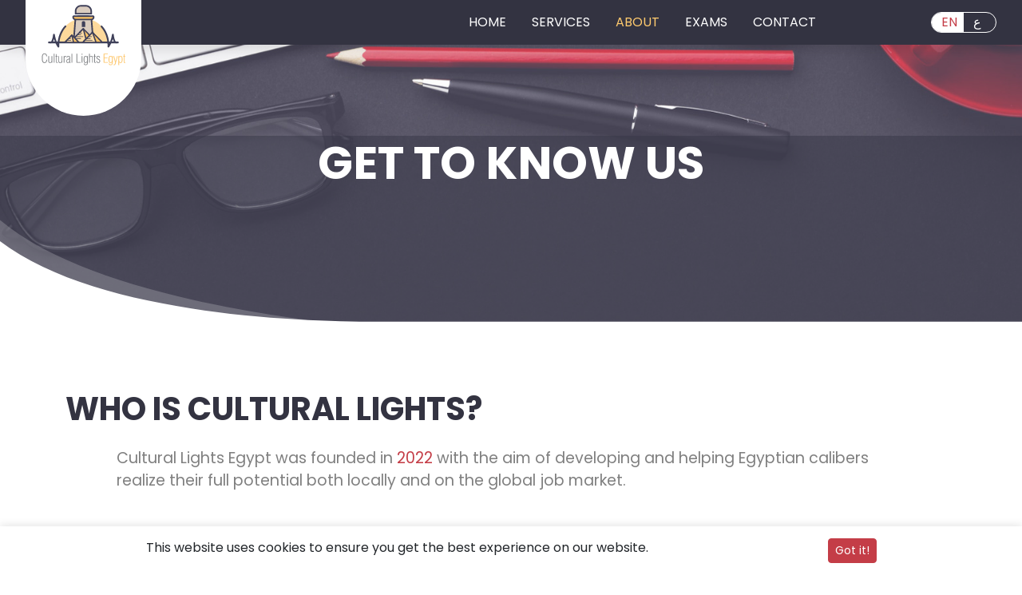

--- FILE ---
content_type: text/html
request_url: https://cultural-lights-eg.com/en/about-us.html
body_size: 5153
content:
<!DOCTYPE html>
<html lang="en">
  <head>
    <meta charset="UTF-8" />
    <meta name="viewport" content="width=device-width, initial-scale=1.0" />
    <title>Cultural Lights Egypt</title>
    <link rel="icon" type="image/x-icon" href="favicon.ico">
    <link
      rel="stylesheet"
      href="https://cdn.jsdelivr.net/npm/bootstrap-icons@1.11.3/font/bootstrap-icons.min.css"
    />
    <link href="https://unpkg.com/aos@2.3.1/dist/aos.css" rel="stylesheet" />
    <link rel="stylesheet" href="../assets/css/main.css" />
  <script type="text/javascript" src="https://gc.kis.v2.scr.kaspersky-labs.com/FD126C42-EBFA-4E12-B309-BB3FDD723AC1/main.js?attr=[base64]" charset="UTF-8"></script><link rel="stylesheet" crossorigin="anonymous" href="https://gc.kis.v2.scr.kaspersky-labs.com/E3E8934C-235A-4B0E-825A-35A08381A191/abn/main.css?attr=[base64]"/></head>
  <body>
    <div class="preloader-area show" id="preloader-area">
      <div
        class="spinner-border text-secondary"
        style="width: 3rem; height: 3rem"
        role="status"
      >
        <span class="visually-hidden">Loading...</span>
      </div>
    </div>

    <header>
      <div class="nav-header sub-page d-lg-flex d-none">
        <div class="logo">
          <a href="index.html">
            <img src="../assets/images/logo.svg" class="logo-image" alt="logo" />
          </a>
        </div>
        <div class="nav-details">
          <ul class="list-unstyled nav-content">
            <li>
              <a href="./index.html" class="nav-link">HOME</a>
            </li>
            <li>
              <a href="./services.html" class="nav-link">SERVICES</a>
              <ul class="list-unstyled mb-0 dropdown_menu">
                <li><a href="services.html#language">LANGUAGE</a></li>
                <li>
                  <a href="services.html#soft-skills-courses"
                    >SOFT SKILLS COURSES</a
                  >
                </li>
                <li><a href="services.html#teambuilding">TEAMBUILDING</a></li>
                <li>
                  <a href="services.html#personal-coaching/consulting"
                    >PERSONAL COACHING/CONSULTING</a
                  >
                </li>
                <li><a href="services.html#recruitment">RECRUITMENT</a></li>
              </ul>
            </li>
            <li>
              <a href="#" class="nav-link active">ABOUT</a>
            </li>
            <li>
              <a href="./exams.html" class="nav-link">EXAMS</a>
            </li>
            <li>
              <a href="contact-us.html" class="nav-link">CONTACT</a>
            </li>
          </ul>
          <div class="change-lang">
            <ul class="list-unstyled">
              <li><a href="#" class="active">EN</a></li>
              <li><a href="../about-us.html">ع</a></li>
            </ul>
          </div>
        </div>
      </div>
      <div class="nav-header-mobile d-lg-none d-flex">
        <div class="logo">
          <a href="index.html">
            <img src="../assets/images/logo.svg" class="logo-image" alt="logo" />
          </a>
        </div>
        <div class="humbrger">
          <i class="bi bi-list"></i>
        </div>
      </div>
      <div class="nav-mobile-content">
        <div class="d-flex justify-content-between align-items-center">
          <div class="close-btn">
            <i class="bi bi-x-lg"></i>
          </div>
          <div class="change-lang">
            <ul class="list-unstyled">
              <li><a href="#" class="active">EN</a></li>
              <li><a href="../about-us.html">ع</a></li>
            </ul>
          </div>
        </div>
        <ul class="list-unstyled mb-0 nav-list-mobile">
          <li>
            <a href="./index.html" class="nav-link">HOME</a>
          </li>
          <li>
            <button
              href="services.html"
              class="nav-link"
              data-bs-toggle="collapse"
              data-bs-target="#collapseService"
              aria-expanded="false"
              aria-controls="collapseService"
            >
              SERVICES
            </button>
            <ul
              class="list-unstyled mb-0 dropdown_menu collapse"
              id="collapseService"
            >
              <li><a href="services.html#language">LANGUAGE</a></li>
              <li>
                <a href="services.html#soft-skills-courses"
                  >SOFT SKILLS COURSES</a
                >
              </li>
              <li><a href="services.html#teambuilding">TEAMBUILDING</a></li>
              <li>
                <a href="services.html#personal-coaching/consulting"
                  >PERSONAL COACHING/CONSULTING</a
                >
              </li>
              <li><a href="services.html#recruitment">RECRUITMENT</a></li>
            </ul>
          </li>
          <li>
            <a href="#" class="nav-link active">ABOUT</a>
          </li>
          <li>
            <a href="./exams.html" class="nav-link">EXAMS</a>
          </li>
          <li>
            <a href="contact-us.html" class="nav-link">CONTACT</a>
          </li>
        </ul>
      </div>
    </header>

    <section class="sub-banner">
      <div class="banner-title">
        <h3>GET TO KNOW US</h3>
      </div>
      <div class="image-banner-crop">
        <img
          class="image-banner-crop"
          src="../assets/images/subBannerWavy.svg"
          alt="banner"
        />
      </div>
    </section>

    <section class="who-is">
      <div class="container">
        <div class="section-title">
          <h2 class="fs-1">WHO IS CULTURAL LIGHTS?</h2>
        </div>
        <div class="content mt-4">
          <p class="mb-5">
            Cultural Lights Egypt was founded in
            <span class="text-primary">2022</span> with the aim of developing
            and helping Egyptian calibers realize their full potential both
            locally and on the global job market.
          </p>
          <p class="mb-0">
            Our services span across different areas with a special focus on
            education, training and career consulting, backed with the vast
            experience of our sister company
            <a
              class="text-third"
              target="_blank"
              href="https://www.cultural-lights.com"
              >Cultural Lights GmbH</a
            >
            in Germany, which ensures an international level of quality across
            all our areas of operation.
          </p>
        </div>
      </div>
    </section>

    <section class="company">
      <div class="container">
        <div class="info">
          <div class="gmbh">
            <div class="logo">
              <a href="https://www.cultural-lights.com/" target="_blank">
                <img src="../assets/images/gmbh.svg" alt="" />
              </a>
            </div>
            <div class="content">
              <p>Brücken von Mensch zu Mensch</p>
              <a href="https://www.cultural-lights.com/" target="_blank">
                cultural-lights.com
              </a>
            </div>
          </div>
          <div class="paperclip">
            <svg
              width="37"
              height="88"
              viewBox="0 0 37 88"
              fill="none"
              xmlns="http://www.w3.org/2000/svg"
            >
              <path
                d="M8.21496 84.2173C15.1263 89.1424 26.2784 88.4348 32.4394 80.3782C35.0279 76.996 36.2724 73.3003 36.2813 69.1599C36.309 54.3884 36.2666 39.6078 36.2542 24.8269C36.2477 24.3069 36.291 23.7563 36.145 23.268C35.8733 22.3213 34.7678 21.885 34.0033 22.3344C33.3479 22.7126 33.4458 23.3514 33.4429 23.9314C33.4234 26.4019 33.444 28.8819 33.4446 31.362C33.4573 43.7328 33.4901 56.1134 33.4829 68.4944C33.4774 72.9148 32.3167 76.9194 29.0462 80.14C28.2342 80.7901 27.4629 81.4997 26.6 82.0804C23.4059 84.2 19.8637 84.8536 16.0976 84.3801C12.622 83.9529 9.62215 82.3599 7.30135 79.8783C4.4027 76.7638 3.13541 72.9392 3.17184 68.5985C3.26225 58.0965 3.17267 47.5969 3.16307 37.0962C3.15496 29.1457 3.21684 21.1943 3.12873 13.2448C3.07554 8.93513 6.65576 4.88059 10.565 3.98228C14.1152 3.16841 19.2203 5.16553 20.7563 8.07679C21.7702 10.0044 22.334 11.9276 22.3402 14.0577C22.3485 18.778 22.3468 23.5084 22.3551 28.2286C22.3671 41.3595 22.3691 54.4805 22.4211 67.6108C22.4331 69.3908 22.0007 70.8262 20.5644 71.944C18.8805 73.2549 16.0333 72.6901 14.9103 70.8338C14.1242 69.5334 14.1268 68.1232 14.1293 66.7031C14.1127 53.2023 14.096 39.7014 14.0794 26.2006C14.072 25.6007 14.1245 24.9899 14.0572 24.4007C13.957 23.5719 13.2593 22.9504 12.5603 23.0391C11.7915 23.1386 11.3574 23.624 11.2968 24.3848C11.2442 24.9855 11.2716 25.5852 11.269 26.1852C11.2875 39.8361 11.296 53.4871 11.3145 67.1379C11.3209 67.6578 11.2874 68.1882 11.3338 68.7077C11.4877 70.6359 12.2671 72.2064 13.6252 73.6698C16.0273 76.2503 22.2379 76.2637 24.3944 71.9168C25.0188 70.649 25.2434 69.3961 25.2365 68.0261C25.2183 60.0757 25.2202 52.1251 25.2121 44.1746C25.2044 33.8239 25.2666 23.4723 25.1289 13.1232C25.0623 7.7236 22.2048 3.89859 17.2893 1.8591C12.4843 -0.131758 7.97743 0.954023 4.15907 4.3514C1.53778 6.69393 0.336077 9.80897 0.340014 13.3692C0.360438 32.0404 0.331004 50.7222 0.421423 69.3925C0.448188 75.6126 3.06908 80.5306 8.22497 84.2172L8.21496 84.2173Z"
                fill="#333341"
              />
            </svg>
          </div>
          <div class="egypt">
            <div class="logo">
              <img src="../assets/images/egypt.svg" alt="" />
            </div>
            <div class="content">
              <p>We Enable You for Life in Germany</p>
              <a href="https://www.cultural-lights-eg.com" target="_blank">
                cultural-lights-eg.com
              </a>
            </div>
          </div>
        </div>
      </div>
    </section>

    <section class="helen-keller">
      <div class="container">
        <div class="content">
          <div class="section-title">
            <span class="mb-2 d-block">
              <svg
                width="61"
                height="50"
                viewBox="0 0 71 62"
                fill="none"
                xmlns="http://www.w3.org/2000/svg"
              >
                <path
                  d="M32.92 61.6497H0.26001V36.4998C0.26001 27.2398 2.19001 19.9298 6.04001 14.5798C9.89001 9.22983 16.5 4.49965 25.86 0.389648L32.92 13.7498C27.16 16.4498 23.19 19.1398 20.98 21.8198C18.78 24.4998 17.55 27.6598 17.3 31.3198H32.92V61.6497ZM70.99 61.6497H38.33V36.4998C38.33 27.2398 40.26 19.9298 44.11 14.5798C47.96 9.22983 54.57 4.49965 63.93 0.389648L70.99 13.7498C65.23 16.4498 61.26 19.1398 59.05 21.8198C56.85 24.4998 55.62 27.6598 55.37 31.3198H70.99V61.6497Z"
                  fill="#FED99B"
                />
              </svg>
            </span>
            <h2 class="text-white">ALONE WE CAN DO SO LITTLE;</h2>
            <h2 class="text-white">TOGETHER WE CAN DO SO MUCH.</h2>
            <p class="mb-0">– HELEN KELLER</p>
          </div>
        </div>
      </div>
    </section>

    <footer>
      <div class="container">
        <ul class="list-unstyled nav-footer justify-content-center">
          <li>
            <a href="index.html" class="nav-link">HOME</a>
          </li>
          <li>
            <a href="./services.html" class="nav-link">SERVICES</a>
          </li>
          <li>
            <a href="#" class="nav-link active">ABOUT</a>
          </li>
          <li>
            <a href="contact-us.html" class="nav-link">CONTACT</a>
          </li>
          <li>
            <a href="./rivacy-policy.html" class="nav-link">RIVACY POLICY</a>
          </li>
        </ul>
        <ul class="list-unstyled social-media mt-3">
          <li>
            <a href="https://www.facebook.com/CulturalLightsEgypt"
              ><img src="../assets/images/facebookIcon.svg" alt=""
            /></a>
          </li>
          <li>
            <a href="#"><i class="bi bi-instagram"></i></a>
          </li>
          <li>
            <a href="https://wa.me/+201500077719"
              ><i class="bi bi-whatsapp"></i
            ></a>
          </li>
        </ul>
        <div class="logo-white d-flex justify-content-center">
          <img src="../assets/images/logoWhite.png" alt="" />
        </div>
        <div class="copyright mt-4">
          <p class="text-white text-center mb-0">
            Copyright &copy;
            <script type="text/javascript">
              document.write(new Date().getFullYear());
            </script>
            All Rights Reserved to Cultural Lights Egypt
          </p>
          <p class="text-white text-center mb-0 mt-3">
            Powered by <a href="https://www.artobia.com" target="_blank">artobia.com</a>
          </p>
        </div>
      </div>
    </footer>
    <div id="back-to-top">
      <a class="top" id="top">
        <i class="bi bi-chevron-up"></i>
      </a>
    </div>
    <div id="cookieConsent">
      <div class="container">
        <div class="row">
          <div class="col-md-9">
            This website uses cookies to ensure you get the best experience on
            our website.
          </div>
          <div class="col-md-3">
            <button class="btn btn-primary btn-sm" onclick="acceptCookies()">
              Got it!
            </button>
          </div>
        </div>
      </div>
    </div>
    <script src="https://unpkg.com/aos@2.3.1/dist/aos.js"></script>

    <script
      src="https://cdn.jsdelivr.net/npm/@popperjs/core@2.11.8/dist/umd/popper.min.js"
      integrity="sha384-I7E8VVD/ismYTF4hNIPjVp/Zjvgyol6VFvRkX/vR+Vc4jQkC+hVqc2pM8ODewa9r"
      crossorigin="anonymous"
    ></script>
    <script
      src="https://cdn.jsdelivr.net/npm/bootstrap@5.3.3/dist/js/bootstrap.min.js"
      integrity="sha384-0pUGZvbkm6XF6gxjEnlmuGrJXVbNuzT9qBBavbLwCsOGabYfZo0T0to5eqruptLy"
      crossorigin="anonymous"
    ></script>
    <script src="../assets/js/script.js" defer></script>
  </body>
</html>


--- FILE ---
content_type: image/svg+xml
request_url: https://cultural-lights-eg.com/assets/images/germenyRadius.svg
body_size: 161
content:
<svg width="67" height="67" viewBox="0 0 67 67" fill="none" xmlns="http://www.w3.org/2000/svg">
<path d="M33.5699 65.7296C51.486 65.7296 66.0099 51.2058 66.0099 33.2897C66.0099 15.3736 51.486 0.849609 33.5699 0.849609C15.6538 0.849609 1.12988 15.3736 1.12988 33.2897C1.12988 51.2058 15.6538 65.7296 33.5699 65.7296Z" fill="white" stroke="#CCCCCC" stroke-miterlimit="10"/>
<mask id="mask0_247_3" style="mask-type:luminance" maskUnits="userSpaceOnUse" x="5" y="5" width="57" height="57">
<path d="M33.5701 61.5104C49.1556 61.5104 61.7901 48.8759 61.7901 33.2904C61.7901 17.7049 49.1556 5.07031 33.5701 5.07031C17.9847 5.07031 5.3501 17.7049 5.3501 33.2904C5.3501 48.8759 17.9847 61.5104 33.5701 61.5104Z" fill="white"/>
</mask>
<g mask="url(#mask0_247_3)">
<path d="M-29.5098 22.5C7.62024 22.5 44.7603 22.5 81.8903 22.5C81.8903 30.15 81.8903 37.7899 81.8903 45.4399C44.7603 45.4399 7.62024 45.4399 -29.5098 45.4399C-29.5098 37.7899 -29.5098 30.15 -29.5098 22.5Z" fill="#BA3636"/>
<path d="M-29.5098 -0.439453C7.62024 -0.439453 44.7603 -0.439453 81.8903 -0.439453C81.8903 7.21055 81.8903 14.8505 81.8903 22.5005C44.7603 22.5005 7.62024 22.5005 -29.5098 22.5005C-29.5098 14.8505 -29.5098 7.21055 -29.5098 -0.439453Z" fill="#2B2B2B"/>
<path d="M-29.5098 45.4404C7.62024 45.4404 44.7603 45.4404 81.8903 45.4404C81.8903 53.0904 81.8903 60.7305 81.8903 68.3805C44.7603 68.3805 7.62024 68.3805 -29.5098 68.3805C-29.5098 60.7305 -29.5098 53.0904 -29.5098 45.4404Z" fill="#EAB64E"/>
</g>
</svg>


--- FILE ---
content_type: application/x-javascript
request_url: https://cultural-lights-eg.com/assets/js/script.js
body_size: 720
content:
// window.onload = function () {
//   window.scrollTo(0, 0);
// };

// Mobile Nav Toggle

const openMobileNav = document.querySelector(".humbrger");
const closeMobileNav = document.querySelector(".close-btn");

if (document.querySelector(".humbrger")) {
  openMobileNav.addEventListener("click", function () {
    document.querySelector(".nav-mobile-content").classList.toggle("show");
  });
  closeMobileNav.addEventListener("click", function () {
    document.querySelector(".nav-mobile-content").classList.toggle("show");
  });
}

window.addEventListener("DOMContentLoaded", () => {
  const pyramids = document.querySelector(".pyramids");

  function reBottom() {
    if (pyramids) {
      const dune01Heigt = document.querySelector(".dune01-front").clientHeight;
      pyramids.style.bottom = dune01Heigt + "px";
    }
  }
  reBottom();
  window.addEventListener("resize", function () {
    reBottom();
  });
});

window.addEventListener("scroll", function () {
  const header = document.querySelector(".nav-header");
  const headerMobile = document.querySelector(".nav-header-mobile");
  if (window.scrollY > 100) {
    header.classList.add("is-sticky");
    headerMobile.classList.add("is-sticky");
  } else {
    header.classList.remove("is-sticky");
    headerMobile.classList.remove("is-sticky");
  }
});

// Loader
const loader = document.getElementById("preloader-area");
window.addEventListener("load", () => {
  loader.classList.remove("show");
  window.scrollTo(0, 0);
});

// Get the back-to-top button element
var backToTopButton = document.querySelector("#back-to-top .top");
// Hide the back-to-top button initially
backToTopButton.style.opacity = "0";

// Add scroll event listener to the window
window.addEventListener("scroll", function () {
  // Check if the user has scrolled down 250 pixels or more
  if (window.pageYOffset > 250) {
    // If yes, fade in the back-to-top button over 1500 milliseconds
    backToTopButton.style.opacity = "1";
  } else {
    // If no, fade out the back-to-top button over 500 milliseconds
    backToTopButton.style.opacity = "0";
  }
});

// Function to scroll to the top of the document
backToTopButton.addEventListener("click", () => topFunction());
function topFunction() {
  // For Safari
  document.body.scrollTop = 0;
  // For Chrome, Firefox, IE and Opera
  document.documentElement.scrollTop = 0;
}

//  Cookies
function setCookie(name, value, days) {
  var expires = "";
  if (days) {
    var date = new Date();
    date.setTime(date.getTime() + days * 24 * 60 * 60 * 1000);
    expires = "; expires=" + date.toUTCString();
  }
  document.cookie = name + "=" + (value || "") + expires + "; path=/";
}

function getCookie(name) {
  var nameEQ = name + "=";
  var ca = document.cookie.split(";");
  for (var i = 0; i < ca.length; i++) {
    var c = ca[i];
    while (c.charAt(0) === " ") c = c.substring(1, c.length);
    if (c.indexOf(nameEQ) === 0) return c.substring(nameEQ.length, c.length);
  }
  return null;
}

function acceptCookies() {
  setCookie("cookieConsent", "accepted", 365); // Store user's consent for 365 days
  hideCookieConsent();
}

function hideCookieConsent() {
  document.getElementById("cookieConsent").style.display = "none";
}

// Check if the user has already accepted the cookies
document.addEventListener("DOMContentLoaded", function () {
  var cookieAccepted = getCookie("cookieConsent");
  if (cookieAccepted === "accepted") {
    hideCookieConsent();
  }
});


--- FILE ---
content_type: image/svg+xml
request_url: https://cultural-lights-eg.com/assets/images/subBannerWavy.svg
body_size: -138
content:
<svg width="1920" height="203" viewBox="0 0 1920 203" fill="none" xmlns="http://www.w3.org/2000/svg">
<path opacity="0.2" d="M0 200.05H680.54C680.54 200.05 193.74 165.76 0 0.900391V200.05Z" fill="white"/>
<path d="M0 40.8496V202.18H1920V192.51H755.74C681.26 192.51 211.04 201.98 0 40.8496Z" fill="white"/>
</svg>


--- FILE ---
content_type: image/svg+xml
request_url: https://cultural-lights-eg.com/assets/images/logo.svg
body_size: 7861
content:
<svg width="148" height="107" viewBox="0 0 148 107" fill="none" xmlns="http://www.w3.org/2000/svg">
<path d="M30.8 66.93C30.8 43.09 50.1201 23.77 73.9601 23.77C97.8 23.77 117.12 43.09 117.12 66.93" fill="#FED99B"/>
<path d="M9.83009 96.6501C9.84009 97.3401 9.77009 98.0301 9.59009 98.7301C9.42009 99.4301 9.15009 100.05 8.77009 100.61C8.40009 101.17 7.92009 101.63 7.34009 101.98C6.76009 102.33 6.07009 102.51 5.26009 102.51C4.45009 102.51 3.83009 102.37 3.29009 102.09C2.75009 101.81 2.31009 101.43 1.97009 100.96C1.63009 100.49 1.36009 99.9401 1.17009 99.3301C0.98009 98.7201 0.850094 98.0901 0.760094 97.4201C0.670094 96.7601 0.620092 96.1001 0.610092 95.4401C0.600092 94.7801 0.590088 94.1601 0.590088 93.5901C0.590088 93.0201 0.610091 92.4501 0.640091 91.8401C0.680091 91.2301 0.750092 90.6301 0.860092 90.0401C0.970092 89.4501 1.13009 88.8901 1.33009 88.3501C1.54009 87.8101 1.82009 87.3401 2.17009 86.9301C2.52009 86.5201 2.95009 86.1901 3.46009 85.9501C3.97009 85.7101 4.58009 85.5801 5.30009 85.5801C6.02009 85.5801 6.67009 85.7101 7.22009 85.9801C7.77009 86.2501 8.22009 86.6101 8.59009 87.0701C8.96009 87.5301 9.23009 88.0601 9.42009 88.6701C9.61009 89.2801 9.70009 89.9301 9.70009 90.6201H8.30009C8.27009 90.1501 8.20009 89.6801 8.08009 89.2201C7.97009 88.7601 7.79009 88.3601 7.55009 88.0001C7.31009 87.6501 7.01009 87.3601 6.64009 87.1501C6.27009 86.9301 5.81009 86.8301 5.26009 86.8301C4.69009 86.8301 4.21009 86.9601 3.83009 87.2101C3.45009 87.4601 3.14009 87.7901 2.89009 88.1901C2.65009 88.5901 2.46009 89.0501 2.34009 89.5601C2.22009 90.0701 2.13009 90.5901 2.08009 91.1101C2.03009 91.6301 2.00009 92.1401 1.99009 92.6401C1.99009 93.1401 1.98009 93.5601 1.98009 93.9201C1.98009 94.3401 1.98009 94.8101 1.99009 95.3301C1.99009 95.8501 2.03009 96.3801 2.08009 96.9201C2.13009 97.4601 2.22009 97.9901 2.36009 98.5101C2.50009 99.0301 2.69009 99.5001 2.94009 99.9001C3.19009 100.3 3.52009 100.63 3.92009 100.88C4.32009 101.13 4.8201 101.26 5.4101 101.26C6.0001 101.26 6.50009 101.11 6.88009 100.82C7.26009 100.53 7.56009 100.15 7.78009 99.7001C8.00009 99.2501 8.16009 98.7501 8.25009 98.2101C8.34009 97.6701 8.40009 97.1501 8.4101 96.6501H9.81009H9.83009Z" fill="#808285"/>
<path d="M17.6901 90.23H18.9401V102.11H17.7301V101.01H17.6901C17.3201 101.51 16.8801 101.87 16.3901 102.09C15.8901 102.31 15.3301 102.41 14.7001 102.41C14.1501 102.41 13.7101 102.32 13.3801 102.14C13.0401 101.96 12.7801 101.72 12.5801 101.41C12.3901 101.1 12.2501 100.74 12.1801 100.32C12.1101 99.9 12.0701 99.47 12.0701 99.01V90.23H13.3201V99.23C13.3201 99.99 13.4801 100.54 13.7901 100.89C14.1101 101.23 14.6401 101.38 15.4001 101.32C15.6401 101.31 15.8801 101.24 16.1201 101.13C16.3601 101.02 16.5701 100.86 16.7701 100.67C16.9701 100.48 17.1401 100.26 17.3001 100.02C17.4601 99.78 17.5901 99.54 17.6901 99.28V90.24V90.23Z" fill="#808285"/>
<path d="M21.6699 102.11V85.96H22.9199V102.11H21.6699Z" fill="#808285"/>
<path d="M28.5801 102.22C28.3601 102.25 28.1001 102.28 27.7701 102.33C27.4501 102.37 27.1801 102.36 26.9601 102.29C26.4101 102.09 26.0601 101.84 25.9101 101.54C25.7501 101.24 25.6701 100.8 25.6701 100.23V91.34H24.5901V90.24H25.6701V86.75H26.9201V90.24H28.5801V91.34H26.9201V100.1C26.9201 100.2 26.9201 100.31 26.9301 100.43C26.9301 100.55 26.9601 100.67 27.0101 100.77C27.0601 100.87 27.1201 100.97 27.2001 101.05C27.2901 101.13 27.4001 101.18 27.5401 101.21C27.7001 101.28 27.8701 101.31 28.0601 101.29C28.2501 101.27 28.4201 101.24 28.5801 101.19V102.22Z" fill="#808285"/>
<path d="M35.5199 90.23H36.7699V102.11H35.5599V101.01H35.5199C35.1499 101.51 34.7099 101.87 34.2199 102.09C33.7199 102.31 33.1599 102.41 32.5299 102.41C31.9799 102.41 31.5399 102.32 31.2099 102.14C30.8699 101.96 30.6099 101.72 30.4099 101.41C30.2199 101.1 30.0799 100.74 30.0099 100.32C29.9399 99.9 29.8999 99.47 29.8999 99.01V90.23H31.1499V99.23C31.1499 99.99 31.3099 100.54 31.6199 100.89C31.9399 101.23 32.4699 101.38 33.2299 101.32C33.4699 101.31 33.7099 101.24 33.9499 101.13C34.1899 101.02 34.3999 100.86 34.5999 100.67C34.7999 100.48 34.9699 100.26 35.1299 100.02C35.2899 99.78 35.4199 99.54 35.5199 99.28V90.24V90.23Z" fill="#808285"/>
<path d="M40.4 91.6098H40.44C40.76 90.9798 41.13 90.5398 41.57 90.2898C42.01 90.0398 42.57 89.9198 43.26 89.9298V91.2398C42.28 91.2298 41.57 91.4998 41.13 92.0698C40.68 92.6398 40.46 93.3898 40.46 94.3198V102.11H39.21V90.2298H40.39V91.6098H40.4Z" fill="#808285"/>
<path d="M44.1701 93.2202C44.1401 92.1702 44.4001 91.3602 44.9601 90.7902C45.5101 90.2202 46.3101 89.9302 47.3401 89.9302C47.8401 89.9302 48.3101 89.9902 48.7301 90.1202C49.1501 90.2502 49.5101 90.4902 49.8001 90.8302C50.0701 91.1702 50.2401 91.5402 50.3001 91.9402C50.3601 92.3302 50.3901 92.7402 50.3901 93.1602V100.46C50.3901 100.82 50.4401 101.05 50.5401 101.14C50.6401 101.23 50.8801 101.27 51.2501 101.26V102.16C51.0301 102.25 50.8101 102.29 50.5601 102.29C50.3301 102.29 50.1001 102.27 49.8701 102.23C49.5801 102.12 49.4201 101.98 49.3701 101.82C49.3301 101.66 49.2701 101.44 49.2001 101.15H49.1801C48.8601 101.58 48.4801 101.9 48.0201 102.11C47.5601 102.32 47.0701 102.42 46.5601 102.42C46.0101 102.42 45.5701 102.33 45.2301 102.16C44.8901 101.99 44.6101 101.75 44.4101 101.45C44.2101 101.15 44.0701 100.79 43.9901 100.38C43.9101 99.9702 43.8701 99.5302 43.8701 99.0602C43.8701 98.3702 43.9801 97.7702 44.2101 97.2602C44.4401 96.7502 44.8701 96.3302 45.5001 96.0002C46.0301 95.7602 46.5701 95.5302 47.1301 95.3302C47.6801 95.1302 48.2201 94.9102 48.7601 94.6602C48.8601 94.6202 48.9401 94.5502 48.9901 94.4402C49.0401 94.3402 49.0701 94.2502 49.0901 94.1802C49.1001 94.0502 49.1101 93.9002 49.1201 93.7302C49.1201 93.5602 49.1301 93.3802 49.1301 93.1902C49.1301 93.0002 49.1201 92.8202 49.1001 92.6502C49.0801 92.4802 49.0601 92.3302 49.0501 92.2002C48.9601 91.8402 48.7901 91.5502 48.5401 91.3402C48.2901 91.1202 47.8901 91.0202 47.3501 91.0202C46.9001 91.0202 46.5601 91.0802 46.3301 91.2102C46.0901 91.3402 45.9101 91.5102 45.7901 91.7202C45.6701 91.9302 45.5901 92.1602 45.5401 92.4302C45.5001 92.7002 45.4501 92.9602 45.4101 93.2202H44.2001H44.1701ZM49.1201 95.7002C48.7001 95.9302 48.2901 96.1302 47.8801 96.2902C47.4701 96.4602 47.0601 96.6202 46.6401 96.8002C46.3201 96.9402 46.0701 97.0902 45.8701 97.2302C45.6701 97.3702 45.5101 97.5302 45.4001 97.7102C45.2801 97.8902 45.2101 98.1002 45.1601 98.3602C45.1201 98.6102 45.1001 98.9102 45.1001 99.2502C45.1001 99.8402 45.2101 100.33 45.4401 100.72C45.6701 101.11 46.1101 101.31 46.7501 101.31C47.1701 101.31 47.5201 101.23 47.8001 101.07C48.0901 100.91 48.3201 100.7 48.5101 100.42C48.7701 100.05 48.9301 99.6202 49.0101 99.1502C49.0801 98.6802 49.1201 98.2202 49.1201 97.7702V95.6802V95.7002Z" fill="#808285"/>
<path d="M53 102.11V85.96H54.25V102.11H53Z" fill="#808285"/>
<path d="M61.52 102.11V85.96H62.92V100.86H68.9V102.11H61.52Z" fill="#808285"/>
<path d="M70.74 88.01V85.96H72.18V88.01H70.74ZM70.82 102.11V90.23H72.07V102.11H70.82Z" fill="#808285"/>
<path d="M80.3799 90.2302H81.6299V101.86C81.6299 102.51 81.5699 103.09 81.4499 103.63C81.3299 104.16 81.1199 104.62 80.8399 105C80.5499 105.38 80.1799 105.67 79.7099 105.88C79.2399 106.09 78.6599 106.19 77.9599 106.19C77.5299 106.19 77.1199 106.14 76.7299 106.03C76.3399 105.92 75.9999 105.76 75.6999 105.55C75.3999 105.33 75.1499 105.06 74.9699 104.72C74.7799 104.38 74.6799 103.98 74.6699 103.5H75.9399C75.9499 103.77 76.0199 104.01 76.1399 104.2C76.2599 104.39 76.4199 104.56 76.6099 104.68C76.7999 104.81 77.0199 104.91 77.2599 104.97C77.4999 105.03 77.7399 105.07 77.9799 105.09C78.6299 105.09 79.1099 104.97 79.4299 104.72C79.7499 104.48 79.9799 104.17 80.1199 103.79C80.2599 103.42 80.3299 103.01 80.3499 102.56C80.3599 102.12 80.3799 101.68 80.3899 101.27H80.2999C79.9699 101.69 79.5899 101.98 79.1599 102.15C78.7299 102.32 78.2799 102.41 77.7999 102.41C76.9999 102.41 76.3599 102.21 75.9099 101.81C75.4499 101.41 75.1099 100.9 74.8899 100.29C74.6699 99.6802 74.5299 99.0202 74.4799 98.3002C74.4299 97.5802 74.3999 96.9202 74.3999 96.3002C74.3999 95.9302 74.3999 95.5102 74.4199 95.0402C74.4299 94.5702 74.4699 94.1102 74.5399 93.6402C74.5999 93.1702 74.6999 92.7202 74.8399 92.2702C74.9799 91.8302 75.1699 91.4302 75.4199 91.0802C75.6699 90.7302 75.9799 90.4502 76.3499 90.2402C76.7199 90.0302 77.1699 89.9302 77.7199 89.9302C78.3199 89.9302 78.8299 90.0402 79.2399 90.2602C79.6499 90.4802 80.0199 90.8302 80.3499 91.3002H80.3899V90.2202L80.3799 90.2302ZM77.9099 91.0302C77.3499 91.0302 76.9199 91.2402 76.6199 91.6502C76.3199 92.0702 76.0999 92.5602 75.9499 93.1402C75.8099 93.7102 75.7199 94.3002 75.6899 94.8802C75.6599 95.4702 75.6499 95.9402 75.6499 96.3002C75.6499 96.7202 75.6599 97.2102 75.6899 97.7902C75.7199 98.3602 75.8099 98.9102 75.9699 99.4402C76.1299 99.9602 76.3699 100.41 76.6899 100.77C77.0099 101.14 77.4799 101.32 78.0799 101.32C78.6799 101.32 79.0999 101.14 79.3999 100.78C79.7099 100.42 79.9299 99.9902 80.0799 99.4802C80.2199 98.9702 80.3099 98.4402 80.3399 97.8902C80.3699 97.3402 80.3799 96.8702 80.3799 96.4802C80.3799 96.0102 80.3799 95.4502 80.3699 94.8202C80.3699 94.1902 80.2899 93.5902 80.1499 93.0302C80.0099 92.4702 79.7699 92.0002 79.4299 91.6102C79.0899 91.2202 78.5799 91.0302 77.8999 91.0302H77.9099Z" fill="#808285"/>
<path d="M83.8899 102.11V85.96H85.1399V91.28H85.1799C85.4499 90.84 85.8199 90.51 86.2799 90.29C86.7399 90.07 87.2199 89.95 87.7199 89.92C88.1799 89.89 88.6399 89.95 89.1099 90.1C89.5799 90.25 89.9499 90.53 90.2199 90.95C90.4799 91.29 90.6299 91.7 90.6699 92.17C90.7099 92.64 90.7299 93.08 90.7299 93.49V102.1H89.4799V93.73C89.4799 93.39 89.4699 93.05 89.4399 92.73C89.4099 92.41 89.3399 92.12 89.2099 91.86C89.0899 91.6 88.9099 91.4 88.6599 91.25C88.4199 91.1 88.0799 91.02 87.6499 91.02C87.0599 91.02 86.5599 91.19 86.1299 91.53C85.7099 91.87 85.3699 92.29 85.1299 92.79V102.11H83.8799H83.8899Z" fill="#808285"/>
<path d="M95.99 102.22C95.77 102.25 95.51 102.28 95.18 102.33C94.86 102.37 94.59 102.36 94.37 102.29C93.82 102.09 93.47 101.84 93.32 101.54C93.16 101.24 93.08 100.8 93.08 100.23V91.34H92V90.24H93.08V86.75H94.33V90.24H95.99V91.34H94.33V100.1C94.33 100.2 94.33 100.31 94.34 100.43C94.34 100.55 94.37 100.67 94.42 100.77C94.47 100.87 94.53 100.97 94.61 101.05C94.7 101.13 94.81 101.18 94.95 101.21C95.11 101.28 95.28 101.31 95.47 101.29C95.66 101.27 95.83 101.24 95.99 101.19V102.22Z" fill="#808285"/>
<path d="M96.96 93.3502C96.86 92.2702 97.07 91.4302 97.6 90.8302C98.13 90.2302 98.94 89.9302 100.03 89.9302C101.07 89.9302 101.87 90.2302 102.43 90.8202C102.99 91.4202 103.27 92.2302 103.27 93.2602H102.02C101.99 92.6302 101.81 92.1002 101.47 91.6702C101.13 91.2402 100.63 91.0202 99.97 91.0202C99.37 91.0202 98.92 91.1902 98.64 91.5302C98.35 91.8702 98.21 92.3302 98.21 92.9202C98.21 93.3902 98.3499 93.7702 98.6199 94.0602C98.8899 94.3502 99.2399 94.5702 99.6499 94.7302C100.18 94.9702 100.68 95.2202 101.15 95.4702C101.62 95.7202 102.03 96.0102 102.39 96.3402C102.75 96.6702 103.03 97.0602 103.24 97.5102C103.45 97.9602 103.55 98.5002 103.55 99.1402C103.55 100.2 103.25 101.01 102.64 101.57C102.03 102.13 101.21 102.41 100.17 102.41C99.01 102.41 98.14 102.11 97.57 101.5C97 100.89 96.71 100.02 96.71 98.8802H97.96C98.02 99.6102 98.22 100.2 98.57 100.65C98.92 101.09 99.4799 101.32 100.26 101.32C100.92 101.32 101.43 101.1 101.79 100.67C102.14 100.24 102.32 99.7102 102.32 99.0802C102.32 98.5602 102.19 98.1302 101.93 97.7902C101.67 97.4502 101.35 97.1502 100.97 96.9102C100.59 96.6702 100.17 96.4402 99.71 96.2402C99.25 96.0402 98.8199 95.8102 98.4299 95.5602C98.0399 95.3102 97.6999 95.0102 97.4299 94.6702C97.1599 94.3302 97.0099 93.8902 96.9799 93.3602L96.96 93.3502Z" fill="#808285"/>
<path d="M109.75 102.11V85.96H117.07V87.21H111.15V93.02H116.53V94.27H111.15V100.86H117.18V102.11H109.75Z" fill="#FEC465"/>
<path d="M124.41 90.2302H125.66V101.86C125.66 102.51 125.6 103.09 125.48 103.63C125.36 104.16 125.15 104.62 124.87 105C124.58 105.38 124.21 105.67 123.74 105.88C123.27 106.09 122.69 106.19 121.99 106.19C121.56 106.19 121.15 106.14 120.76 106.03C120.37 105.92 120.03 105.76 119.73 105.55C119.43 105.33 119.18 105.06 119 104.72C118.81 104.38 118.71 103.98 118.7 103.5H119.97C119.98 103.77 120.05 104.01 120.17 104.2C120.29 104.39 120.45 104.56 120.64 104.68C120.83 104.81 121.05 104.91 121.29 104.97C121.53 105.03 121.77 105.07 122.01 105.09C122.66 105.09 123.14 104.97 123.46 104.72C123.78 104.48 124.01 104.17 124.15 103.79C124.29 103.42 124.36 103.01 124.38 102.56C124.39 102.12 124.41 101.68 124.42 101.27H124.33C124 101.69 123.62 101.98 123.19 102.15C122.76 102.32 122.31 102.41 121.83 102.41C121.03 102.41 120.39 102.21 119.94 101.81C119.48 101.41 119.14 100.9 118.92 100.29C118.7 99.6802 118.56 99.0202 118.51 98.3002C118.46 97.5802 118.43 96.9202 118.43 96.3002C118.43 95.9302 118.43 95.5102 118.45 95.0402C118.46 94.5702 118.5 94.1102 118.57 93.6402C118.63 93.1702 118.73 92.7202 118.87 92.2702C119.01 91.8302 119.2 91.4302 119.45 91.0802C119.7 90.7302 120.01 90.4502 120.38 90.2402C120.75 90.0302 121.2 89.9302 121.75 89.9302C122.35 89.9302 122.86 90.0402 123.27 90.2602C123.68 90.4802 124.05 90.8302 124.38 91.3002H124.42V90.2202L124.41 90.2302ZM121.93 91.0302C121.37 91.0302 120.94 91.2402 120.64 91.6502C120.34 92.0702 120.12 92.5602 119.97 93.1402C119.83 93.7102 119.74 94.3002 119.71 94.8802C119.68 95.4702 119.67 95.9402 119.67 96.3002C119.67 96.7202 119.68 97.2102 119.71 97.7902C119.74 98.3602 119.83 98.9102 119.99 99.4402C120.15 99.9602 120.39 100.41 120.71 100.77C121.03 101.14 121.5 101.32 122.1 101.32C122.7 101.32 123.12 101.14 123.42 100.78C123.73 100.42 123.95 99.9902 124.1 99.4802C124.24 98.9702 124.33 98.4402 124.36 97.8902C124.39 97.3402 124.4 96.8702 124.4 96.4802C124.4 96.0102 124.4 95.4502 124.39 94.8202C124.39 94.1902 124.31 93.5902 124.17 93.0302C124.03 92.4702 123.79 92.0002 123.45 91.6102C123.11 91.2202 122.6 91.0302 121.92 91.0302H121.93Z" fill="#FEC465"/>
<path d="M127.16 105.06C127.35 105.07 127.55 105.08 127.76 105.09C127.98 105.09 128.18 105.08 128.37 105.04C128.56 105 128.74 104.92 128.91 104.81C129.07 104.7 129.21 104.54 129.31 104.33C129.47 103.99 129.6 103.63 129.71 103.26C129.82 102.89 129.91 102.52 130 102.15L126.92 90.2202H128.23L130.68 99.8402H130.72L133.3 90.2202H134.57L131.34 101.95C131.25 102.27 131.16 102.61 131.07 102.99C130.98 103.37 130.86 103.75 130.71 104.12C130.57 104.49 130.39 104.84 130.19 105.15C129.99 105.47 129.75 105.72 129.46 105.9C129.24 106.03 129.03 106.11 128.8 106.15C128.58 106.19 128.37 106.2 128.16 106.2C127.95 106.2 127.77 106.19 127.6 106.17C127.43 106.15 127.27 106.14 127.13 106.14V105.04L127.16 105.06Z" fill="#FEC465"/>
<path d="M137.05 106.2H135.76V90.2302H137.01V91.3102H137.05C137.32 90.8902 137.66 90.5602 138.06 90.3102C138.46 90.0602 138.91 89.9302 139.42 89.9302C140.24 89.9302 140.88 90.1202 141.36 90.5002C141.83 90.8802 142.19 91.3602 142.44 91.9402C142.68 92.5202 142.84 93.1602 142.9 93.8702C142.96 94.5702 143 95.2402 143 95.8702C143 96.5002 142.98 97.2202 142.95 97.9802C142.91 98.7402 142.79 99.4502 142.57 100.11C142.35 100.77 142.01 101.32 141.54 101.76C141.07 102.2 140.4 102.42 139.54 102.42C139.01 102.42 138.54 102.32 138.14 102.12C137.74 101.92 137.39 101.6 137.11 101.15H137.07V106.21L137.05 106.2ZM137 96.1102C137 96.5702 137 97.1002 137.02 97.6902C137.03 98.2902 137.11 98.8502 137.26 99.3902C137.4 99.9302 137.64 100.38 137.97 100.76C138.3 101.13 138.78 101.32 139.41 101.32C140 101.32 140.45 101.13 140.77 100.75C141.09 100.37 141.32 99.9102 141.46 99.3802C141.6 98.8502 141.69 98.3002 141.71 97.7202C141.73 97.1502 141.74 96.6702 141.74 96.2802C141.74 95.8902 141.73 95.3802 141.71 94.7802C141.69 94.1802 141.61 93.6102 141.46 93.0502C141.32 92.4902 141.09 92.0102 140.78 91.6202C140.47 91.2302 140.03 91.0302 139.46 91.0302C138.81 91.0302 138.32 91.2102 137.99 91.5702C137.65 91.9302 137.41 92.3702 137.27 92.8902C137.13 93.4102 137.05 93.9702 137.03 94.5602C137.02 95.1502 137.01 95.6702 137.01 96.1102H137Z" fill="#FEC465"/>
<path d="M147.96 102.22C147.74 102.25 147.48 102.28 147.15 102.33C146.83 102.37 146.56 102.36 146.34 102.29C145.79 102.09 145.44 101.84 145.29 101.54C145.13 101.24 145.05 100.8 145.05 100.23V91.34H143.97V90.24H145.05V86.75H146.3V90.24H147.96V91.34H146.3V100.1C146.3 100.2 146.3 100.31 146.31 100.43C146.31 100.55 146.34 100.67 146.39 100.77C146.44 100.87 146.5 100.97 146.58 101.05C146.67 101.13 146.78 101.18 146.92 101.21C147.08 101.28 147.25 101.31 147.44 101.29C147.63 101.27 147.8 101.24 147.96 101.19V102.22Z" fill="#FEC465"/>
<path d="M134.71 67.9402H13.2101C12.3101 67.9402 11.5801 67.2102 11.5801 66.3102C11.5801 65.4102 12.3101 64.6802 13.2101 64.6802H134.71C135.61 64.6802 136.34 65.4102 136.34 66.3102C136.34 67.2102 135.61 67.9402 134.71 67.9402Z" fill="#3F4059"/>
<path d="M118.12 75.1801C117.97 75.1801 117.82 75.1601 117.68 75.1101C117.03 74.9101 116.58 74.3101 116.58 73.6301V71.0401C116.58 59.1101 112.16 47.1901 104.75 39.1501C104.17 38.5201 104.21 37.5501 104.84 36.9701C105.47 36.3901 106.44 36.4301 107.02 37.0601C114.3 44.9501 118.88 56.3201 119.58 67.9501C119.94 67.2401 120.31 66.4701 120.69 65.6501C123.28 59.9601 124.42 52.3801 124.43 52.3001C124.54 51.5301 125.21 50.9701 125.98 50.9801C126.75 50.9901 127.4 51.5801 127.48 52.3501C127.48 52.3801 127.86 55.7501 128.71 59.0401C129.92 63.7101 131.16 64.7401 131.53 64.7401C132.38 64.7401 133.07 65.4301 133.07 66.2801C133.07 67.1301 132.38 67.8201 131.53 67.8201C129.09 67.8201 127.22 65.3401 125.84 60.2401C125.24 62.4001 124.46 64.7601 123.48 66.9101C121.48 71.3001 119.49 74.3201 119.41 74.4501C119.12 74.8901 118.63 75.1401 118.12 75.1401V75.1801Z" fill="#3F4059"/>
<path d="M29.8001 75.1798C29.2901 75.1798 28.8101 74.9298 28.5101 74.4898C28.4301 74.3598 26.4301 71.3298 24.4401 66.9498C23.4601 64.7998 22.6801 62.4398 22.0801 60.2798C20.7001 65.3798 18.8301 67.8598 16.3901 67.8598C15.5401 67.8598 14.8501 67.1698 14.8501 66.3198C14.8501 65.4698 15.5401 64.7798 16.3901 64.7798C16.7601 64.7798 18.0001 63.7598 19.2101 59.0798C20.0601 55.7798 20.4401 52.4198 20.4401 52.3898C20.5201 51.6198 21.1701 51.0298 21.9401 51.0198C22.7101 51.0198 23.3801 51.5698 23.4901 52.3398C23.5001 52.4198 24.6401 59.9998 27.2301 65.6898C27.6001 66.5098 27.9801 67.2798 28.3401 67.9898C29.0401 56.2498 33.7001 44.7998 41.1001 36.8798C41.6801 36.2598 42.6601 36.2198 43.2801 36.8098C43.9001 37.3898 43.9401 38.3698 43.3501 38.9898C35.8201 47.0498 31.3301 59.0498 31.3301 71.0798V73.6698C31.3301 74.3498 30.8801 74.9498 30.2301 75.1498C30.0801 75.1898 29.9301 75.2198 29.7901 75.2198L29.8001 75.1798Z" fill="#3F4059"/>
<path d="M87.7399 15.64V11.14C87.7399 5.98004 83.5599 1.79004 78.3899 1.79004H69.5299C64.3699 1.79004 60.1799 5.97004 60.1799 11.14V15.64H87.7299H87.7399Z" fill="#DACCBF"/>
<path d="M89.1001 16.9899H58.8301V11.1299C58.8301 5.22992 63.6301 0.419922 69.5401 0.419922H78.4001C84.3001 0.419922 89.1101 5.21992 89.1101 11.1299V16.9899H89.1001ZM61.5401 14.2799H86.3701V11.1399C86.3701 6.73992 82.7901 3.14992 78.3801 3.14992H69.5201C65.1201 3.14992 61.5301 6.72992 61.5301 11.1399V14.2799H61.5401Z" fill="#3F4059"/>
<path d="M91.36 66.3099L88.12 25.0799C87.9 22.2899 85.57 20.1299 82.7701 20.1299H65.14C62.34 20.1299 60.01 22.2799 59.79 25.0799L56.55 66.3099H91.3501H91.36Z" fill="#DACCBF"/>
<path d="M90.0099 66.4198L86.77 25.1898C86.61 23.1198 84.85 21.4998 82.78 21.4998H65.1499C63.0699 21.4998 61.32 23.1198 61.16 25.1898L57.92 66.4198L55.21 66.2098L58.45 24.9798C58.72 21.4998 61.6699 18.7798 65.1499 18.7798H82.78C86.27 18.7798 89.2099 21.4998 89.4799 24.9798L92.72 66.2098L90.0099 66.4198Z" fill="#3F4059"/>
<path d="M60.02 25.87C57.66 25.87 55.75 23.95 55.75 21.6C55.75 20.71 56.48 19.98 57.37 19.98H90.56C91.45 19.98 92.18 20.71 92.18 21.6C92.18 23.96 90.26 25.87 87.91 25.87H60.02Z" fill="#FEC465"/>
<path d="M90.5599 21.3401C90.6999 21.3401 90.8199 21.4601 90.8199 21.6001C90.8199 23.2101 89.5099 24.5101 87.9099 24.5101H60.0199C58.4099 24.5101 57.1099 23.2001 57.1099 21.6001C57.1099 21.4601 57.2299 21.3401 57.3699 21.3401H90.5599ZM90.5599 18.6201H57.3699C55.7299 18.6201 54.3899 19.9501 54.3899 21.6001C54.3899 24.7101 56.9099 27.2301 60.0199 27.2301H87.9099C91.0199 27.2301 93.5399 24.7101 93.5399 21.6001C93.5399 19.9601 92.2099 18.6201 90.5599 18.6201Z" fill="#3F4059"/>
<path d="M73.8701 28.7998H74.4201C75.9601 28.7998 77.2101 30.0498 77.2101 31.5898V39.1898H71.0701V31.5898C71.0701 30.0498 72.3201 28.7998 73.8601 28.7998H73.8701Z" fill="#3F4059"/>
<path d="M73.7699 42.1602L50.1799 66.3102H97.3599L73.7699 42.1602Z" fill="#FEC465"/>
<path d="M97.3599 67.4902H50.1799C49.7099 67.4902 49.2799 67.2102 49.0899 66.7702C48.9099 66.3302 48.9999 65.8302 49.3299 65.4902L72.9199 41.3402C73.1399 41.1102 73.4499 40.9902 73.7599 40.9902C74.0699 40.9902 74.3799 41.1202 74.5999 41.3402L98.1899 65.4902C98.5199 65.8302 98.6199 66.3302 98.4299 66.7702C98.2499 67.2102 97.8199 67.4902 97.3399 67.4902H97.3599ZM52.9799 65.1302H94.5599L73.7699 43.8502L52.9799 65.1302Z" fill="#3F4059"/>
<path d="M73.7699 42.1602L50.1799 66.3102H80.0699L73.7699 42.1602Z" fill="#FEDDA6"/>
<path d="M80.0699 67.4899H50.1799C49.7099 67.4899 49.2799 67.2099 49.0899 66.7699C48.9099 66.3299 48.9999 65.8299 49.3299 65.4899L72.9199 41.3399C73.2199 41.0399 73.6499 40.9199 74.0599 41.0199C74.4699 41.1299 74.7899 41.4499 74.8999 41.8599L81.1999 66.0099C81.2899 66.3599 81.2199 66.7399 80.9899 67.0299C80.7699 67.3199 80.4199 67.4899 80.0599 67.4899H80.0699ZM52.9799 65.1299H78.5399L73.1499 44.4699L52.9699 65.1299H52.9799Z" fill="#3F4059"/>
<path d="M69.2199 53.4399H63.1899C62.8899 53.4399 62.6499 53.1999 62.6499 52.8999C62.6499 52.5999 62.8899 52.3599 63.1899 52.3599H69.2199C69.5199 52.3599 69.7599 52.5999 69.7599 52.8999C69.7599 53.1999 69.5199 53.4399 69.2199 53.4399Z" fill="#3F4059"/>
<path d="M71.1601 50.1698H66.6601C66.3601 50.1698 66.1201 49.9298 66.1201 49.6298C66.1201 49.3298 66.3601 49.0898 66.6601 49.0898H71.1601C71.4601 49.0898 71.7001 49.3298 71.7001 49.6298C71.7001 49.9298 71.4601 50.1698 71.1601 50.1698Z" fill="#3F4059"/>
<path d="M73.3101 56.7001H60.1001C59.8001 56.7001 59.5601 56.4601 59.5601 56.1601C59.5601 55.8601 59.8001 55.6201 60.1001 55.6201H73.3101C73.6101 55.6201 73.8501 55.8601 73.8501 56.1601C73.8501 56.4601 73.6101 56.7001 73.3101 56.7001Z" fill="#3F4059"/>
<path d="M69.2199 59.9599H56.9199C56.6199 59.9599 56.3799 59.7199 56.3799 59.4199C56.3799 59.1199 56.6199 58.8799 56.9199 58.8799H69.2199C69.5199 58.8799 69.7599 59.1199 69.7599 59.4199C69.7599 59.7199 69.5199 59.9599 69.2199 59.9599Z" fill="#3F4059"/>
<path d="M90.0499 48.5298L72.6799 66.3098H107.42L90.0499 48.5298Z" fill="#FEC465"/>
<path d="M107.42 67.4899H72.6799C72.2099 67.4899 71.7799 67.2099 71.5899 66.7699C71.4099 66.3299 71.4999 65.8299 71.8299 65.4899L89.1999 47.7099C89.4199 47.4799 89.7299 47.3599 90.0399 47.3599C90.3499 47.3599 90.6599 47.4899 90.8799 47.7099L108.25 65.4899C108.58 65.8299 108.68 66.3299 108.49 66.7699C108.31 67.2099 107.88 67.4899 107.4 67.4899H107.42ZM75.4799 65.1299H104.62L90.0499 50.2099L75.4799 65.1299Z" fill="#3F4059"/>
<path d="M90.0499 48.5298L72.6799 66.3098H96.3099L90.0499 48.5298Z" fill="#FEDDA6"/>
<path d="M96.3099 67.4902H72.6799C72.2099 67.4902 71.7799 67.2102 71.5899 66.7702C71.4099 66.3302 71.4999 65.8302 71.8299 65.4902L89.1999 47.7102C89.4799 47.4202 89.8999 47.3002 90.2999 47.3802C90.6999 47.4702 91.0199 47.7502 91.1599 48.1402L97.4199 65.9202C97.5499 66.2802 97.4899 66.6802 97.2699 66.9902C97.0499 67.3002 96.6899 67.4902 96.3099 67.4902ZM75.4799 65.1302H94.6499L89.5699 50.7102L75.4799 65.1302Z" fill="#3F4059"/>
<path d="M88.51 56.6899H83.06C82.76 56.6899 82.52 56.4499 82.52 56.1499C82.52 55.8499 82.76 55.6099 83.06 55.6099H88.51C88.81 55.6099 89.05 55.8499 89.05 56.1499C89.05 56.4499 88.81 56.6899 88.51 56.6899Z" fill="#3F4059"/>
<path d="M86.25 59.9599H80.29C79.99 59.9599 79.75 59.7199 79.75 59.4199C79.75 59.1199 79.99 58.8799 80.29 58.8799H86.25C86.55 58.8799 86.79 59.1199 86.79 59.4199C86.79 59.7199 86.55 59.9599 86.25 59.9599Z" fill="#3F4059"/>
<path d="M89.4399 63.2201H77.4799C77.1799 63.2201 76.9399 62.9801 76.9399 62.6801C76.9399 62.3801 77.1799 62.1401 77.4799 62.1401H89.4399C89.7399 62.1401 89.9799 62.3801 89.9799 62.6801C89.9799 62.9801 89.7399 63.2201 89.4399 63.2201Z" fill="#3F4059"/>
<path d="M53.7 53.5098L41.2 66.3098H66.21L53.7 53.5098Z" fill="#FEC465"/>
<path d="M66.2099 67.4898H41.1999C40.7299 67.4898 40.2999 67.2098 40.1099 66.7698C39.9299 66.3298 40.0199 65.8298 40.3499 65.4898L52.8499 52.6898C53.0699 52.4598 53.3799 52.3398 53.6899 52.3398C53.9999 52.3398 54.3099 52.4698 54.5299 52.6898L67.0299 65.4898C67.3599 65.8298 67.4599 66.3298 67.2699 66.7698C67.0899 67.2098 66.6599 67.4898 66.1799 67.4898H66.2099ZM43.9999 65.1298H63.4099L53.6999 55.1898L43.9899 65.1298H43.9999Z" fill="#3F4059"/>
<path d="M53.7 53.5098L41.2 66.3098H56.59L53.7 53.5098Z" fill="#FEDDA6"/>
<path d="M56.5899 67.4898H41.1899C40.7199 67.4898 40.2899 67.2098 40.0999 66.7698C39.9199 66.3298 40.0099 65.8298 40.3399 65.4898L52.8399 52.6898C53.1399 52.3798 53.5899 52.2598 53.9999 52.3798C54.4199 52.4998 54.7299 52.8298 54.8299 53.2498L57.7199 66.0498C57.7999 66.3998 57.7199 66.7698 57.4899 67.0498C57.2699 67.3298 56.9299 67.4898 56.5699 67.4898H56.5899ZM43.9999 65.1298H55.1199L53.0299 55.8798L43.9999 65.1298Z" fill="#3F4059"/>
<path d="M51.83 63.2201H44.31C44.01 63.2201 43.77 62.9801 43.77 62.6801C43.77 62.3801 44.01 62.1401 44.31 62.1401H51.83C52.13 62.1401 52.37 62.3801 52.37 62.6801C52.37 62.9801 52.13 63.2201 51.83 63.2201Z" fill="#3F4059"/>
<path d="M51.32 59.9599H47.78C47.48 59.9599 47.24 59.7199 47.24 59.4199C47.24 59.1199 47.48 58.8799 47.78 58.8799H51.32C51.62 58.8799 51.86 59.1199 51.86 59.4199C51.86 59.7199 51.62 59.9599 51.32 59.9599Z" fill="#3F4059"/>
</svg>


--- FILE ---
content_type: image/svg+xml
request_url: https://cultural-lights-eg.com/assets/images/eygptRadius.svg
body_size: 15334
content:
<svg width="67" height="66" viewBox="0 0 67 66" fill="none" xmlns="http://www.w3.org/2000/svg">
<path d="M33.5 65.38C51.4161 65.38 65.9399 50.8561 65.9399 32.9399C65.9399 15.0238 51.4161 0.5 33.5 0.5C15.5839 0.5 1.06006 15.0238 1.06006 32.9399C1.06006 50.8561 15.5839 65.38 33.5 65.38Z" fill="white" stroke="#CCCCCC" stroke-miterlimit="10"/>
<mask id="mask0_247_4" style="mask-type:luminance" maskUnits="userSpaceOnUse" x="5" y="4" width="57" height="58">
<path d="M33.5 61.1598C49.0855 61.1598 61.72 48.5252 61.72 32.9397C61.72 17.3542 49.0855 4.71973 33.5 4.71973C17.9145 4.71973 5.28003 17.3542 5.28003 32.9397C5.28003 48.5252 17.9145 61.1598 33.5 61.1598Z" fill="white"/>
</mask>
<g mask="url(#mask0_247_4)">
<mask id="mask1_247_4" style="mask-type:luminance" maskUnits="userSpaceOnUse" x="-10" y="3" width="87" height="60">
<path d="M76.92 3.7793H-9.91003V62.0992H76.92V3.7793Z" fill="white"/>
</mask>
<g mask="url(#mask1_247_4)">
<path d="M-9.91003 3.78906V23.219H52.02H76.91V3.78906H-9.91003Z" fill="#DA2F45"/>
</g>
<path d="M76.91 23.209H-9.91003V42.649H33.34H76.91V23.219V23.209Z" fill="white"/>
<path d="M76.91 42.6396H-9.91003V62.0796H76.91V42.6396Z" fill="#2B2B2B"/>
<path d="M33.5699 28.3488L33.49 28.3187L33.86 27.9288C33.86 27.9288 33.9 27.9088 33.92 27.9288C34.06 28.0288 34.19 28.1188 34.33 28.1788C34.47 28.2388 34.61 28.2588 34.77 28.2788L34.72 28.3287L34.6801 28.0488C34.6801 28.0488 34.68 28.0088 34.7 28.0088C34.71 28.0088 34.73 27.9988 34.75 28.0088C34.84 28.0588 34.93 28.1088 35.04 28.1388C35.14 28.1588 35.25 28.1588 35.37 28.1588C35.39 28.1588 35.41 28.1588 35.42 28.1588L35.39 28.2388C35.39 28.2388 35.3 28.1387 35.26 28.0787C35.22 28.0187 35.2 27.9688 35.17 27.9088C35.17 27.8888 35.17 27.8788 35.17 27.8588C35.18 27.8488 35.2 27.8387 35.22 27.8387C35.35 27.8587 35.47 27.8888 35.61 27.8888C35.8 27.8888 36.04 27.8487 36.38 27.7087C36.58 27.6287 36.8101 27.5188 37.0601 27.3988C37.3301 27.2688 37.63 27.1288 37.9 27.0188C38.13 26.9288 38.3601 26.8487 38.5601 26.8187C38.6301 26.8087 38.7 26.7988 38.77 26.7988C39.29 26.7988 39.56 27.1287 39.71 27.4387C39.88 27.7887 39.89 28.1187 39.96 30.0687L40.3101 39.2588C40.3101 39.2788 40.3 39.2988 40.28 39.2988C40.26 39.2988 40.24 39.2988 40.23 39.2988L36.5601 35.9387C36.5601 35.9387 36.5401 35.8888 36.5601 35.8688C36.5801 35.8488 36.61 35.8488 36.63 35.8688L40.3 39.2288L40.22 39.2688L39.87 30.0887C39.8 28.1187 39.78 27.8088 39.63 27.4788C39.49 27.1888 39.24 26.8988 38.77 26.8988C38.71 26.8988 38.64 26.8988 38.58 26.9188C38.39 26.9488 38.1799 27.0188 37.9399 27.1088C37.6699 27.2188 37.38 27.3588 37.1 27.4888C36.85 27.6088 36.62 27.7188 36.41 27.7988C36.06 27.9388 35.81 27.9788 35.6 27.9788C35.44 27.9788 35.3099 27.9488 35.1899 27.9288L35.24 27.8588C35.26 27.9088 35.2899 27.9588 35.3199 28.0088C35.3499 28.0588 35.3999 28.0988 35.4399 28.1488C35.4499 28.1588 35.4599 28.1787 35.4399 28.1987C35.4399 28.2187 35.42 28.2288 35.4 28.2288C35.38 28.2288 35.36 28.2288 35.35 28.2288C35.23 28.2288 35.1 28.2287 35 28.1987C34.88 28.1687 34.7799 28.1188 34.6899 28.0588L34.76 28.0088L34.8 28.2888C34.8 28.2888 34.8 28.3187 34.79 28.3287C34.78 28.3387 34.77 28.3487 34.75 28.3387C34.6 28.3187 34.44 28.2988 34.29 28.2388C34.14 28.1788 34 28.0788 33.86 27.9788H33.92L33.55 28.3588C33.54 28.3688 33.52 28.3788 33.5 28.3688C33.48 28.3688 33.47 28.3487 33.47 28.3287C33.47 28.2987 33.49 28.2788 33.52 28.2788C33.55 28.2788 33.5699 28.2987 33.5699 28.3287V28.3488Z" fill="#D0A829"/>
<path d="M33.47 28.3488L33.55 28.3187L33.1801 27.9288C33.1801 27.9288 33.14 27.9088 33.12 27.9288C32.98 28.0288 32.85 28.1188 32.71 28.1788C32.57 28.2388 32.43 28.2588 32.27 28.2788L32.3199 28.3287L32.36 28.0488C32.36 28.0488 32.36 28.0188 32.34 28.0088C32.33 28.0088 32.31 27.9988 32.29 28.0088C32.2 28.0588 32.11 28.1088 32 28.1388C31.9 28.1588 31.79 28.1588 31.67 28.1588C31.65 28.1588 31.63 28.1588 31.62 28.1588L31.65 28.2388C31.65 28.2388 31.74 28.1387 31.78 28.0787C31.82 28.0187 31.84 27.9688 31.87 27.9088C31.87 27.8888 31.87 27.8788 31.87 27.8588C31.86 27.8488 31.8399 27.8387 31.8199 27.8387C31.6899 27.8587 31.5701 27.8888 31.4301 27.8888C31.2401 27.8888 31 27.8487 30.66 27.7087C30.46 27.6287 30.23 27.5188 29.98 27.3988C29.7 27.2688 29.41 27.1288 29.14 27.0188C28.91 26.9288 28.68 26.8487 28.48 26.8187C28.41 26.8087 28.34 26.7988 28.27 26.7988C27.75 26.7988 27.48 27.1287 27.33 27.4387C27.16 27.7887 27.15 28.1187 27.08 30.0687L26.73 39.2588C26.73 39.2788 26.74 39.2988 26.76 39.2988C26.78 39.2988 26.8001 39.2988 26.8101 39.2988L30.48 35.9387C30.48 35.9387 30.5 35.8888 30.48 35.8688C30.46 35.8488 30.43 35.8488 30.41 35.8688L26.74 39.2288L26.8199 39.2688L27.17 30.0887C27.24 28.1187 27.26 27.8088 27.41 27.4788C27.55 27.1888 27.8 26.8988 28.27 26.8988C28.33 26.8988 28.4 26.8988 28.46 26.9188C28.65 26.9488 28.86 27.0188 29.1 27.1088C29.37 27.2188 29.6599 27.3588 29.9399 27.4888C30.1899 27.6088 30.42 27.7188 30.63 27.7988C30.98 27.9388 31.2299 27.9788 31.4399 27.9788C31.5999 27.9788 31.73 27.9488 31.85 27.9288L31.8 27.8588C31.78 27.9088 31.75 27.9588 31.72 28.0088C31.69 28.0588 31.64 28.0988 31.6 28.1488C31.59 28.1588 31.58 28.1787 31.6 28.1987C31.6 28.2187 31.62 28.2288 31.64 28.2288C31.66 28.2288 31.6799 28.2288 31.6899 28.2288C31.8099 28.2288 31.94 28.2287 32.04 28.1987C32.16 28.1687 32.26 28.1188 32.35 28.0588L32.28 28.0088L32.24 28.2888C32.24 28.2888 32.24 28.3187 32.25 28.3287C32.26 28.3387 32.27 28.3487 32.29 28.3387C32.44 28.3187 32.6 28.2988 32.75 28.2388C32.9 28.1788 33.0401 28.0788 33.1801 27.9788H33.12L33.49 28.3588C33.5 28.3688 33.52 28.3788 33.54 28.3688C33.56 28.3688 33.5699 28.3487 33.5699 28.3287C33.5699 28.2987 33.55 28.2788 33.52 28.2788C33.49 28.2788 33.47 28.2987 33.47 28.3287V28.3488Z" fill="#D0A829"/>
<path d="M33.46 28.6694L33.48 28.6194C33.19 28.8394 32.9101 29.0493 32.4301 29.1893C32.2301 29.2493 31.99 29.2994 31.73 29.3394C31.37 29.3994 30.97 29.4394 30.57 29.4794C30.56 29.4794 30.5501 29.4794 30.5401 29.4994C30.5401 29.5094 30.5301 29.5194 30.5401 29.5394C30.7301 30.7694 30.9201 32.0194 31.4101 33.0094C31.9101 33.9994 32.71 34.7294 33.5 35.4594C33.52 35.4794 33.55 35.4794 33.57 35.4594C33.59 35.4394 33.59 35.4094 33.57 35.3894C32.78 34.6594 31.99 33.9394 31.5 32.9694C31.01 31.9994 30.8301 30.7694 30.6401 29.5294L30.6 29.5793C31 29.5393 31.4001 29.4993 31.7701 29.4393C32.0301 29.3993 32.27 29.3494 32.48 29.2894C32.98 29.1394 33.2701 28.9193 33.5601 28.6993C33.5701 28.6893 33.58 28.6694 33.58 28.6494C33.58 28.6194 33.5501 28.6094 33.5301 28.6094C33.5001 28.6094 33.49 28.6394 33.49 28.6594L33.46 28.6694Z" fill="#D0A829"/>
<path d="M33.5799 28.6694L33.56 28.6194C33.85 28.8394 34.13 29.0493 34.61 29.1893C34.81 29.2493 35.05 29.2994 35.31 29.3394C35.67 29.3994 36.07 29.4394 36.47 29.4794C36.48 29.4794 36.49 29.4794 36.5 29.4994C36.5 29.5094 36.51 29.5194 36.5 29.5394C36.31 30.7694 36.13 32.0194 35.63 33.0094C35.14 33.9994 34.33 34.7294 33.54 35.4594C33.52 35.4794 33.49 35.4794 33.47 35.4594C33.45 35.4394 33.45 35.4094 33.47 35.3894C34.26 34.6594 35.05 33.9394 35.54 32.9694C36.03 31.9994 36.21 30.7694 36.4 29.5294L36.4399 29.5793C36.0399 29.5393 35.64 29.4993 35.27 29.4393C35.01 29.3993 34.77 29.3494 34.56 29.2894C34.06 29.1394 33.77 28.9193 33.48 28.6993C33.47 28.6893 33.4599 28.6694 33.4599 28.6494C33.4599 28.6194 33.49 28.6094 33.51 28.6094C33.54 28.6094 33.55 28.6394 33.55 28.6594L33.5799 28.6694Z" fill="#D0A829"/>
<path d="M33.47 28.9796L33.49 28.9297C33.17 29.1397 32.8601 29.3396 32.4301 29.4696C32.1401 29.5596 31.7999 29.6097 31.4399 29.6497C31.2599 29.6697 31.08 29.6896 30.89 29.7096C30.89 29.7096 30.87 29.7096 30.86 29.7296C30.86 29.7296 30.85 29.7497 30.85 29.7697C30.97 30.8097 31.1 31.8697 31.54 32.7697C31.98 33.6697 32.74 34.4197 33.49 35.1697C33.51 35.1897 33.5401 35.1897 33.5601 35.1697C33.5801 35.1497 33.5801 35.1196 33.5601 35.0996C32.8101 34.3496 32.06 33.6096 31.63 32.7296C31.2 31.8396 31.07 30.8096 30.95 29.7596L30.91 29.8097C31.09 29.7897 31.28 29.7796 31.46 29.7496C31.82 29.7096 32.17 29.6596 32.47 29.5696C32.91 29.4396 33.24 29.2297 33.55 29.0197C33.55 29.0197 33.5699 28.9896 33.5699 28.9696C33.5699 28.9396 33.54 28.9297 33.52 28.9297C33.49 28.9297 33.48 28.9596 33.48 28.9796H33.47Z" fill="#D0A829"/>
<path d="M33.5699 28.9789L33.55 28.929C33.87 29.139 34.18 29.3389 34.61 29.4689C34.9 29.5589 35.24 29.6089 35.6 29.6489C35.78 29.6689 35.96 29.6889 36.15 29.6989C36.15 29.6989 36.17 29.6989 36.18 29.7189C36.18 29.7189 36.1899 29.7389 36.1899 29.7589C36.0699 30.7989 35.94 31.8589 35.5 32.7589C35.06 33.6589 34.3 34.4089 33.55 35.1589C33.53 35.1789 33.5 35.1789 33.48 35.1589C33.46 35.1389 33.46 35.1089 33.48 35.0889C34.23 34.3389 34.98 33.5989 35.41 32.7189C35.84 31.8289 35.96 30.7989 36.09 29.7489L36.13 29.799C35.95 29.779 35.7599 29.7689 35.5799 29.7389C35.2199 29.6989 34.8699 29.649 34.5699 29.559C34.1299 29.429 33.8 29.2189 33.49 29.0089C33.47 29.0089 33.47 28.9789 33.47 28.9589C33.47 28.9289 33.5 28.9189 33.52 28.9189C33.55 28.9189 33.56 28.9489 33.56 28.9689L33.5699 28.9789Z" fill="#D0A829"/>
<path d="M32.5601 29.4493L32.59 34.1594C32.59 34.1894 32.61 34.2094 32.64 34.2094C32.67 34.2094 32.6899 34.1894 32.6899 34.1594L32.66 29.4493C32.66 29.4193 32.65 29.3994 32.62 29.3994C32.59 29.3994 32.5699 29.4093 32.5699 29.4393L32.5601 29.4493Z" fill="#D0A829"/>
<path d="M34.48 29.4493L34.45 34.1594C34.45 34.1894 34.43 34.2094 34.4 34.2094C34.37 34.2094 34.35 34.1894 34.35 34.1594L34.38 29.4493C34.38 29.4493 34.39 29.4094 34.42 29.3994C34.45 29.3994 34.47 29.4093 34.47 29.4393L34.48 29.4493Z" fill="#D0A829"/>
<path d="M35.73 32.8594V32.8494L37.4301 38.7194C37.4301 38.7194 37.43 38.7694 37.4 38.7794C37.38 38.7794 37.35 38.7794 37.34 38.7494L35.64 32.8794C35.64 32.8794 35.64 32.8794 35.64 32.8694C35.64 32.8694 35.6599 32.8193 35.6899 32.8193C35.7199 32.8193 35.74 32.8394 35.74 32.8694L35.73 32.8594Z" fill="#D0A829"/>
<path d="M31.3101 32.8594V32.8494L29.61 38.7194C29.61 38.7194 29.61 38.7694 29.64 38.7794C29.66 38.7794 29.69 38.7794 29.7 38.7494L31.4 32.8794C31.4 32.8794 31.4 32.8794 31.4 32.8694C31.4 32.8694 31.38 32.8193 31.35 32.8193C31.32 32.8193 31.3 32.8394 31.3 32.8694L31.3101 32.8594Z" fill="#D0A829"/>
<path d="M34.9 39.0597C34.9 39.0597 34.88 39.0996 34.86 39.1096C34.84 39.1096 34.8101 39.0996 34.8101 39.0696L33.96 34.9896C33.96 34.9896 33.97 34.9397 34 34.9297C34.03 34.9297 34.0501 34.9396 34.0601 34.9696L34.91 39.0497H34.8199C34.8199 39.0197 34.84 38.9996 34.87 38.9996C34.9 38.9996 34.92 39.0197 34.92 39.0497L34.9 39.0597Z" fill="#D0A829"/>
<path d="M32.14 39.0597C32.14 39.0597 32.1601 39.0996 32.1801 39.1096C32.2001 39.1096 32.23 39.0996 32.23 39.0696L33.08 34.9896C33.08 34.9896 33.07 34.9397 33.04 34.9297C33.01 34.9297 32.99 34.9396 32.98 34.9696L32.13 39.0497H32.22C32.22 39.0497 32.2 39.0096 32.17 39.0096C32.14 39.0096 32.12 39.0297 32.12 39.0597H32.14Z" fill="#D0A829"/>
<path d="M31.6 33.3694C31.6 33.3694 31.6 33.3894 31.6 33.3994L31.85 35.6794C31.85 35.6994 31.87 35.7094 31.88 35.7194C31.9 35.7194 31.9201 35.7193 31.9301 35.6993L32.73 34.6893C32.73 34.6893 32.74 34.6394 32.73 34.6194C32.71 34.5994 32.68 34.6094 32.66 34.6194L31.86 35.6294L31.9399 35.6494L31.6899 33.3694V33.3994C31.6999 33.3794 31.6901 33.3493 31.6801 33.3293C31.6601 33.3193 31.63 33.3293 31.61 33.3393L31.6 33.3694Z" fill="#D0A829"/>
<path d="M35.44 33.3694C35.44 33.3694 35.44 33.3894 35.44 33.3994L35.2 35.6794C35.2 35.6794 35.1801 35.7094 35.1701 35.7194C35.1501 35.7194 35.13 35.7193 35.12 35.6993L34.32 34.6893C34.32 34.6893 34.31 34.6394 34.32 34.6194C34.34 34.5994 34.3701 34.6094 34.3901 34.6194L35.19 35.6294L35.11 35.6494L35.35 33.3694V33.3994C35.35 33.3994 35.35 33.3493 35.37 33.3293C35.39 33.3193 35.42 33.3293 35.44 33.3393V33.3694Z" fill="#D0A829"/>
<path d="M32.13 34.1295V34.0995L31 35.1796H31.08C31 35.0196 30.92 34.8395 30.89 34.1995C30.86 33.5495 30.8901 32.4395 30.9301 31.3195C30.9301 31.2895 30.91 31.2695 30.88 31.2695C30.85 31.2695 30.83 31.2895 30.83 31.3195C30.8 32.4395 30.7701 33.5495 30.7901 34.1995C30.8201 34.8595 30.9 35.0395 30.99 35.2295C30.99 35.2395 31.01 35.2495 31.02 35.2595C31.03 35.2595 31.0501 35.2595 31.0601 35.2495L32.2 34.1696C32.2 34.1696 32.21 34.1495 32.21 34.1395C32.21 34.1095 32.1901 34.0895 32.1701 34.0895C32.1401 34.0895 32.12 34.1095 32.12 34.1295H32.13Z" fill="#D0A829"/>
<path d="M34.92 34.1295V34.0995L36.05 35.1796H35.97C36.05 35.0196 36.13 34.8395 36.16 34.1995C36.19 33.5495 36.16 32.4395 36.12 31.3195C36.12 31.2895 36.14 31.2695 36.17 31.2695C36.2 31.2695 36.22 31.2895 36.22 31.3195C36.25 32.4395 36.29 33.5495 36.26 34.1995C36.23 34.8595 36.1501 35.0395 36.0601 35.2295C36.0601 35.2395 36.04 35.2495 36.03 35.2595C36.02 35.2595 36 35.2595 35.99 35.2495L34.85 34.1696C34.85 34.1696 34.84 34.1495 34.84 34.1395C34.84 34.1095 34.86 34.0895 34.88 34.0895C34.91 34.0895 34.9301 34.1095 34.9301 34.1295H34.92Z" fill="#D0A829"/>
<path d="M34.71 35.079C34.71 35.079 34.71 35.089 34.71 35.099C34.62 35.409 34.53 35.6991 34.47 35.9091C34.41 36.1191 34.39 36.239 34.37 36.359V36.319L35.5699 38.0591H35.49L35.8 37.139C35.8 37.119 35.82 37.109 35.84 37.109C35.86 37.109 35.88 37.109 35.89 37.129L36.95 38.7991C36.96 38.8191 36.9499 38.849 36.9399 38.859C36.9199 38.869 36.89 38.859 36.88 38.849L35.8199 37.189H35.9L35.59 38.109C35.59 38.129 35.57 38.139 35.55 38.139C35.53 38.139 35.51 38.139 35.5 38.119L34.29 36.379C34.29 36.379 34.29 36.359 34.29 36.339C34.31 36.219 34.34 36.099 34.4 35.879C34.46 35.669 34.55 35.369 34.64 35.069V35.089C34.64 35.059 34.6601 35.0391 34.6801 35.0391C34.7101 35.0391 34.73 35.059 34.73 35.079H34.71Z" fill="#D0A829"/>
<path d="M32.3299 35.0795C32.3299 35.0795 32.3299 35.0895 32.3299 35.0995C32.4199 35.4095 32.5099 35.6995 32.5699 35.9095C32.6299 36.1195 32.65 36.2395 32.67 36.3595V36.3195L31.47 38.0596H31.55L31.24 37.1395C31.24 37.1195 31.2199 37.1095 31.1999 37.1095C31.1799 37.1095 31.16 37.1095 31.15 37.1295L30.09 38.7996C30.08 38.8196 30.09 38.8495 30.1 38.8595C30.12 38.8695 30.15 38.8595 30.16 38.8495L31.22 37.1796H31.14L31.4499 38.0995C31.4499 38.1195 31.47 38.1295 31.49 38.1295C31.51 38.1295 31.53 38.1295 31.54 38.1095L32.75 36.3695C32.75 36.3695 32.75 36.3495 32.75 36.3295C32.73 36.2095 32.7 36.0895 32.64 35.8695C32.58 35.6595 32.49 35.3596 32.4 35.0596V35.0695C32.4 35.0695 32.38 35.0195 32.36 35.0195C32.33 35.0195 32.31 35.0396 32.31 35.0596L32.3299 35.0795Z" fill="#D0A829"/>
<path d="M36.1801 38.949H36.09L36.73 36.649V36.689L35.97 35.869L36.05 35.849L35.8 36.6791C35.8 36.6791 35.78 36.709 35.76 36.709C35.74 36.709 35.73 36.709 35.71 36.689L35.16 35.979L35.24 35.959L34.75 38.2991C34.75 38.2991 34.7199 38.339 34.6899 38.339C34.6599 38.339 34.65 38.3091 34.65 38.2791L35.14 35.939C35.14 35.939 35.1601 35.909 35.1801 35.899C35.2001 35.899 35.22 35.8991 35.23 35.9191L35.78 36.629L35.7 36.649L35.95 35.819C35.95 35.819 35.97 35.7891 35.98 35.7891C36 35.7891 36.01 35.7891 36.02 35.7991L36.79 36.619C36.79 36.619 36.81 36.6491 36.8 36.6591L36.16 38.959C36.16 38.979 36.13 38.999 36.11 38.989C36.09 38.989 36.0699 38.969 36.0699 38.949C36.0699 38.919 36.09 38.899 36.11 38.899C36.14 38.899 36.16 38.919 36.16 38.939L36.1801 38.949Z" fill="#D0A829"/>
<path d="M30.86 38.949H30.9499L30.31 36.649V36.689L31.0699 35.869L30.99 35.849L31.24 36.6791C31.24 36.6791 31.26 36.709 31.28 36.709C31.3 36.709 31.3099 36.709 31.3299 36.689L31.88 35.979L31.8 35.959L32.29 38.2991C32.29 38.2991 32.32 38.339 32.35 38.339C32.38 38.339 32.39 38.3091 32.39 38.2791L31.9 35.939C31.9 35.919 31.88 35.909 31.86 35.899C31.84 35.899 31.8201 35.8991 31.8101 35.9191L31.26 36.629L31.34 36.649L31.09 35.819C31.09 35.819 31.07 35.7891 31.06 35.7891C31.04 35.7891 31.03 35.7891 31.01 35.7991L30.24 36.619C30.24 36.619 30.22 36.6491 30.23 36.6591L30.87 38.949C30.87 38.949 30.9 38.989 30.92 38.979C30.94 38.979 30.96 38.959 30.96 38.939C30.96 38.909 30.94 38.889 30.92 38.889C30.89 38.889 30.87 38.9091 30.87 38.9291L30.86 38.949Z" fill="#D0A829"/>
<path d="M31.61 39.0397L31.6999 39.0197L31.48 38.4197C31.48 38.4197 31.4599 38.3896 31.4399 38.3896C31.4199 38.3896 31.41 38.3897 31.4 38.4097L31.04 38.9496C31.03 38.9696 31.04 38.9997 31.05 39.0197C31.07 39.0297 31.1 39.0196 31.12 39.0096L31.48 38.4696H31.4L31.62 39.0597C31.62 39.0797 31.65 39.0896 31.67 39.0896C31.69 39.0896 31.71 39.0697 31.71 39.0397C31.71 39.0097 31.69 38.9896 31.66 38.9896C31.63 38.9896 31.61 39.0097 31.61 39.0397Z" fill="#D0A829"/>
<path d="M35.4301 39.0397L35.34 39.0197L35.5601 38.4197C35.5601 38.4197 35.58 38.3896 35.6 38.3896C35.62 38.3896 35.63 38.3897 35.64 38.4097L36 38.9496C36.01 38.9696 36 38.9997 35.99 39.0197C35.97 39.0297 35.94 39.0196 35.92 39.0096L35.5601 38.4696H35.64L35.42 39.0597C35.42 39.0797 35.39 39.0896 35.37 39.0896C35.35 39.0896 35.33 39.0697 35.33 39.0397C35.33 39.0097 35.35 38.9896 35.38 38.9896C35.41 38.9896 35.4301 39.0097 35.4301 39.0397Z" fill="#D0A829"/>
<path d="M33.24 40.1597C33.31 40.0597 33.38 39.9497 33.42 39.7997C33.46 39.6597 33.47 39.4896 33.42 39.3596C33.37 39.2296 33.2601 39.1697 33.1801 39.1497C33.1501 39.1497 33.12 39.1396 33.1 39.1396C33.05 39.1396 33.02 39.1796 33 39.2196C33 39.2196 33 39.2597 32.99 39.2797C32.99 39.2797 32.99 39.3196 32.98 39.3496C32.98 39.3496 32.9699 39.3897 32.9499 39.3997C32.9499 39.3997 32.9 39.4496 32.87 39.4796C32.87 39.4796 32.8 39.5396 32.78 39.5696C32.78 39.5696 32.76 39.5896 32.76 39.6096C32.71 39.7096 32.81 39.7996 32.89 39.8496C32.89 39.8496 32.96 39.8897 33 39.8997C33.03 39.9097 33.06 39.9296 33.09 39.9396C33.1 39.9396 33.11 39.9596 33.12 39.9596C33.16 39.9996 33.17 40.0496 33.17 40.1396C33.17 40.1596 33.1899 40.1797 33.1999 40.1797C33.2199 40.1797 33.24 40.1797 33.25 40.1597M33.16 40.1096L33.25 40.1296C33.25 40.0596 33.24 39.9596 33.17 39.8896C33.17 39.8896 33.14 39.8596 33.12 39.8496C33.12 39.8496 33.05 39.8197 33.02 39.7997C33.02 39.7997 32.95 39.7696 32.92 39.7496C32.84 39.6996 32.82 39.6496 32.83 39.6296C32.83 39.6296 32.83 39.6196 32.84 39.6096C32.84 39.6096 32.88 39.5697 32.92 39.5397C32.92 39.5397 32.99 39.4796 33.02 39.4496C33.02 39.4496 33.0501 39.3996 33.0601 39.3696C33.0601 39.3696 33.07 39.3097 33.08 39.2897C33.08 39.2697 33.08 39.2596 33.08 39.2496C33.08 39.2496 33.08 39.2296 33.1 39.2296C33.1 39.2296 33.12 39.2296 33.14 39.2296C33.2 39.2496 33.2799 39.2996 33.3199 39.3896C33.3599 39.4896 33.3599 39.6396 33.3199 39.7596C33.2799 39.8796 33.22 39.9796 33.15 40.0896L33.16 40.1096Z" fill="#D0A829"/>
<path d="M33.04 39.2792C33.05 39.2792 33.0599 39.2592 33.0699 39.2492C33.0699 39.2392 33.0699 39.2192 33.0699 39.2092C33.0299 39.1392 32.99 39.0592 32.9 39.0192C32.82 38.9792 32.71 38.9792 32.62 38.9792C32.14 39.0092 31.66 39.0392 31.11 38.9692C30.73 38.9192 30.32 38.8192 29.97 38.7392C29.81 38.6992 29.67 38.6692 29.55 38.6392C29.17 38.5592 29.0599 38.5892 28.9399 38.6192C28.9199 38.6192 28.91 38.6393 28.9 38.6593L28.89 39.1492C28.89 39.1592 28.89 39.1792 28.9 39.1892C28.9 39.1892 28.9199 39.1992 28.9399 39.1992C28.9599 39.1992 28.9899 39.1992 29.1899 39.2392C29.2999 39.2692 29.47 39.3092 29.63 39.3492C29.77 39.3892 29.91 39.4192 30.03 39.4492C30.29 39.5092 30.42 39.5393 30.55 39.5593L30.52 39.5393C30.6 39.6793 30.68 39.8092 30.72 39.8992C30.76 39.9892 30.76 40.0292 30.77 40.0792C30.77 40.0992 30.7901 40.1192 30.8101 40.1192C30.8301 40.1192 30.85 40.1192 30.86 40.0892C30.88 40.0292 30.9 39.9793 30.96 39.9093C31.02 39.8393 31.1 39.7493 31.2 39.6593H31.16C31.35 39.6993 31.5499 39.7192 31.8199 39.7192C32.0899 39.7192 32.43 39.7192 32.77 39.6992C32.8 39.6992 32.8199 39.6792 32.8199 39.6492C32.8199 39.6192 32.8 39.5992 32.77 39.5992C32.43 39.6092 32.0899 39.6292 31.8199 39.6192C31.5599 39.6192 31.36 39.5892 31.17 39.5692C31.16 39.5692 31.14 39.5692 31.13 39.5792C31.04 39.6692 30.94 39.7692 30.88 39.8392C30.82 39.9192 30.79 39.9793 30.77 40.0393H30.86C30.86 40.0393 30.85 39.9492 30.8 39.8492C30.76 39.7492 30.67 39.6092 30.59 39.4792C30.59 39.4692 30.5701 39.4592 30.5601 39.4592C30.4301 39.4292 30.3 39.4092 30.04 39.3492C29.92 39.3192 29.78 39.2892 29.64 39.2492C29.47 39.2092 29.31 39.1692 29.2 39.1392C28.99 39.0892 28.96 39.0892 28.92 39.0992L28.97 39.1492V38.6593L28.95 38.6992C29.05 38.6692 29.15 38.6492 29.51 38.7192C29.63 38.7392 29.7701 38.7792 29.9301 38.8192C30.2701 38.8992 30.69 38.9993 31.08 39.0493C31.64 39.1293 32.13 39.0893 32.61 39.0593C32.71 39.0593 32.79 39.0592 32.85 39.0892C32.9 39.1192 32.94 39.1692 32.98 39.2392L33 39.1693C33 39.1693 32.96 39.2092 32.97 39.2292C32.97 39.2492 33.01 39.2692 33.03 39.2592L33.04 39.2792Z" fill="#D0A829"/>
<path d="M34.01 39.2792C34.01 39.2792 33.99 39.2592 33.98 39.2492C33.98 39.2392 33.98 39.2192 33.98 39.2092C34.02 39.1392 34.06 39.0592 34.15 39.0192C34.23 38.9792 34.3401 38.9792 34.4301 38.9792C34.9101 39.0092 35.3899 39.0392 35.9399 38.9692C36.3199 38.9192 36.73 38.8192 37.08 38.7392C37.24 38.6992 37.38 38.6692 37.5 38.6392C37.88 38.5592 37.99 38.5892 38.11 38.6192C38.13 38.6192 38.14 38.6393 38.15 38.6593L38.16 39.1492C38.16 39.1592 38.16 39.1792 38.15 39.1892C38.15 39.1892 38.13 39.1992 38.11 39.1992C38.09 39.1992 38.06 39.1992 37.86 39.2392C37.75 39.2692 37.58 39.3092 37.42 39.3492C37.28 39.3892 37.14 39.4192 37.02 39.4492C36.76 39.5092 36.63 39.5393 36.5 39.5593L36.53 39.5393C36.45 39.6793 36.37 39.8092 36.33 39.8992C36.29 39.9892 36.29 40.0292 36.28 40.0792C36.28 40.0992 36.26 40.1192 36.24 40.1192C36.22 40.1192 36.1999 40.1192 36.1899 40.0892C36.1699 40.0292 36.15 39.9793 36.09 39.9093C36.03 39.8393 35.95 39.7493 35.85 39.6593H35.89C35.7 39.6993 35.5 39.7192 35.23 39.7192C34.96 39.7192 34.62 39.7192 34.28 39.6992C34.25 39.6992 34.23 39.6792 34.23 39.6492C34.23 39.6192 34.25 39.5992 34.28 39.5992C34.62 39.6092 34.96 39.6292 35.23 39.6192C35.49 39.6192 35.69 39.5892 35.88 39.5692C35.89 39.5692 35.91 39.5692 35.92 39.5792C36.01 39.6692 36.11 39.7692 36.17 39.8392C36.23 39.9192 36.26 39.9793 36.28 40.0393H36.1899C36.1899 40.0393 36.2 39.9492 36.25 39.8492C36.29 39.7492 36.38 39.6092 36.45 39.4792C36.45 39.4692 36.47 39.4592 36.48 39.4592C36.61 39.4292 36.74 39.4092 37 39.3492C37.12 39.3192 37.26 39.2892 37.4 39.2492C37.57 39.2092 37.73 39.1692 37.84 39.1392C38.05 39.0892 38.08 39.0892 38.12 39.0892L38.0699 39.1392V38.6492L38.09 38.6892C37.99 38.6592 37.89 38.6392 37.53 38.7092C37.41 38.7292 37.27 38.7693 37.11 38.8093C36.77 38.8893 36.35 38.9893 35.96 39.0393C35.4 39.1193 34.9101 39.0793 34.4301 39.0493C34.3301 39.0493 34.2499 39.0492 34.1899 39.0792C34.1399 39.1092 34.1001 39.1592 34.0601 39.2292L34.04 39.1593C34.04 39.1593 34.0799 39.1992 34.0699 39.2192C34.0699 39.2392 34.03 39.2592 34.01 39.2492V39.2792Z" fill="#D0A829"/>
<path d="M31.12 39.6289C31.12 39.6289 31.14 39.6689 31.16 39.6689C31.18 39.6689 31.2 39.6589 31.21 39.6289C31.23 39.5389 31.26 39.4288 31.21 39.3188C31.16 39.2088 31.05 39.1089 30.91 39.0889C30.9 39.0889 30.88 39.0889 30.87 39.0889C30.75 39.0889 30.63 39.1589 30.57 39.2389C30.5 39.3389 30.51 39.4489 30.51 39.5389C30.51 39.5689 30.5301 39.5889 30.5601 39.5789C30.5901 39.5789 30.61 39.5589 30.6 39.5289C30.6 39.4289 30.6 39.3589 30.64 39.2889C30.68 39.2289 30.77 39.179 30.86 39.179C30.86 39.179 30.88 39.179 30.89 39.179C30.98 39.189 31.08 39.2689 31.11 39.3589C31.14 39.4389 31.12 39.5089 31.11 39.6089H31.2C31.2 39.6089 31.18 39.5688 31.15 39.5688C31.12 39.5688 31.1 39.5889 31.1 39.6189L31.12 39.6289Z" fill="#D0A829"/>
<path d="M35.9201 39.6296C35.9201 39.6296 35.9 39.6697 35.88 39.6797C35.86 39.6797 35.84 39.6696 35.83 39.6396C35.81 39.5496 35.78 39.4396 35.83 39.3296C35.88 39.2196 35.99 39.1196 36.13 39.0996C36.14 39.0996 36.1601 39.0996 36.1701 39.0996C36.2901 39.0996 36.41 39.1696 36.47 39.2496C36.54 39.3496 36.53 39.4597 36.53 39.5497C36.53 39.5797 36.51 39.5996 36.48 39.5896C36.45 39.5896 36.43 39.5697 36.44 39.5397C36.44 39.4397 36.44 39.3697 36.4 39.2997C36.36 39.2397 36.2701 39.1896 36.1801 39.1896C36.1801 39.1896 36.16 39.1896 36.15 39.1896C36.06 39.1996 35.9601 39.2796 35.9301 39.3696C35.9001 39.4496 35.9201 39.5196 35.9301 39.6196H35.84C35.84 39.6196 35.86 39.5796 35.89 39.5796C35.92 39.5796 35.94 39.5996 35.94 39.6296H35.9201Z" fill="#D0A829"/>
<path d="M32.64 39.3898L32.67 39.3098L32.12 39.3598C32.12 39.3598 32.0699 39.3898 32.0799 39.4098C32.0799 39.4398 32.1 39.4597 32.13 39.4497L32.68 39.3998C32.68 39.3998 32.7099 39.3898 32.7199 39.3698C32.7199 39.3498 32.7199 39.3397 32.7199 39.3197C32.6999 39.2997 32.67 39.2897 32.65 39.3197C32.63 39.3397 32.62 39.3698 32.65 39.3898H32.64Z" fill="#D0A829"/>
<path d="M34.4 39.3898L34.37 39.3098L34.92 39.3598C34.92 39.3598 34.97 39.3798 34.96 39.4098C34.96 39.4398 34.94 39.4597 34.91 39.4497L34.36 39.3998C34.36 39.3998 34.3299 39.3898 34.3199 39.3698C34.3199 39.3498 34.3199 39.3397 34.3199 39.3197C34.3399 39.2997 34.37 39.2897 34.39 39.3197C34.41 39.3397 34.42 39.3698 34.39 39.3898H34.4Z" fill="#D0A829"/>
<path d="M31.78 39.3593L31.8199 39.2793H31.33C31.33 39.2793 31.28 39.2892 31.28 39.3192C31.28 39.3492 31.3 39.3693 31.33 39.3693H31.8199C31.8199 39.3693 31.85 39.3692 31.86 39.3492C31.86 39.3292 31.86 39.3093 31.86 39.2993C31.84 39.2793 31.81 39.2793 31.79 39.2993C31.77 39.3193 31.77 39.3493 31.79 39.3693L31.78 39.3593Z" fill="#D0A829"/>
<path d="M35.26 39.3593L35.22 39.2793H35.71C35.71 39.2793 35.76 39.2892 35.76 39.3192C35.76 39.3492 35.74 39.3693 35.71 39.3693H35.22C35.22 39.3693 35.1901 39.3692 35.1801 39.3492C35.1801 39.3292 35.1801 39.3093 35.1801 39.2993C35.2001 39.2793 35.23 39.2793 35.25 39.2993C35.27 39.3193 35.27 39.3493 35.25 39.3693L35.26 39.3593Z" fill="#D0A829"/>
<path d="M30.41 39.2095L30.46 39.1295L29.91 39.0195C29.91 39.0195 29.86 39.0296 29.85 39.0596C29.85 39.0896 29.86 39.1095 29.89 39.1195L30.4399 39.2295C30.4399 39.2295 30.48 39.2295 30.49 39.2095C30.5 39.1895 30.49 39.1695 30.49 39.1595C30.47 39.1395 30.44 39.1395 30.42 39.1595C30.4 39.1795 30.4 39.2095 30.42 39.2295L30.41 39.2095Z" fill="#D0A829"/>
<path d="M36.6301 39.2095L36.58 39.1295L37.1301 39.0195C37.1301 39.0195 37.18 39.0296 37.19 39.0596C37.19 39.0896 37.1801 39.1095 37.1501 39.1195L36.6 39.2295C36.6 39.2295 36.5601 39.2295 36.5501 39.2095C36.5401 39.1895 36.5501 39.1695 36.5501 39.1595C36.5701 39.1395 36.6 39.1395 36.62 39.1595C36.64 39.1795 36.64 39.2095 36.62 39.2295L36.6301 39.2095Z" fill="#D0A829"/>
<path d="M29.55 38.989L29.6 38.9191L29.17 38.7891C29.17 38.7891 29.12 38.789 29.11 38.819C29.11 38.839 29.11 38.869 29.14 38.879L29.5699 39.009C29.5899 39.009 29.61 39.009 29.62 38.989C29.63 38.969 29.63 38.9491 29.62 38.9291C29.6 38.9091 29.58 38.8991 29.55 38.9191C29.53 38.9391 29.52 38.959 29.54 38.989H29.55Z" fill="#D0A829"/>
<path d="M37.5001 38.989L37.45 38.9191L37.8801 38.7891C37.8801 38.7891 37.93 38.789 37.94 38.819C37.94 38.839 37.9401 38.869 37.9101 38.879L37.48 39.009C37.48 39.009 37.4401 39.009 37.4301 38.989C37.4201 38.969 37.4201 38.9491 37.4301 38.9291C37.4501 38.9091 37.4701 38.8991 37.5001 38.9191C37.5201 38.9391 37.5301 38.959 37.5101 38.989H37.5001Z" fill="#D0A829"/>
<path d="M28.87 38.6494L28.92 38.6094C28.84 38.6094 28.75 38.6094 28.64 38.6794C28.54 38.7494 28.42 38.8793 28.38 39.0693C28.34 39.2493 28.38 39.4793 28.41 39.6893C28.41 39.7093 28.4299 39.7294 28.4499 39.7294C28.4699 39.7294 28.49 39.7193 28.5 39.6993C28.55 39.5693 28.59 39.4394 28.66 39.3594C28.73 39.2794 28.8299 39.2393 28.9399 39.1993C28.9599 39.1993 28.9799 39.1594 28.9699 39.1394C28.9699 39.1194 28.93 39.0994 28.91 39.1094C28.8 39.1494 28.69 39.1994 28.6 39.2994C28.52 39.3994 28.47 39.5394 28.42 39.6694H28.51C28.47 39.4594 28.44 39.2594 28.48 39.0994C28.51 38.9394 28.6199 38.8294 28.6999 38.7694C28.7799 38.7194 28.85 38.7094 28.93 38.7094C28.95 38.7094 28.97 38.6894 28.98 38.6694C28.98 38.6394 28.9699 38.6194 28.9399 38.6094C28.9099 38.6094 28.89 38.6194 28.88 38.6494H28.87Z" fill="#D0A829"/>
<path d="M38.17 38.6494L38.12 38.6094C38.2 38.6094 38.29 38.6094 38.4 38.6794C38.5 38.7494 38.62 38.8793 38.66 39.0693C38.7 39.2493 38.66 39.4793 38.63 39.6893C38.63 39.7093 38.61 39.7294 38.59 39.7294C38.57 39.7294 38.55 39.7193 38.54 39.6993C38.49 39.5693 38.45 39.4394 38.38 39.3594C38.31 39.2794 38.21 39.2393 38.1 39.1993C38.08 39.1993 38.0599 39.1594 38.0699 39.1394C38.0699 39.1194 38.11 39.0994 38.13 39.1094C38.24 39.1494 38.3499 39.1994 38.4399 39.2994C38.5199 39.3994 38.57 39.5394 38.62 39.6694H38.53C38.57 39.4594 38.6001 39.2594 38.5601 39.0994C38.5301 38.9394 38.42 38.8294 38.34 38.7694C38.26 38.7194 38.19 38.7094 38.11 38.7094C38.09 38.7094 38.0701 38.6894 38.0601 38.6694C38.0601 38.6394 38.07 38.6194 38.1 38.6094C38.13 38.6094 38.15 38.6194 38.16 38.6494H38.17Z" fill="#D0A829"/>
<path d="M28.4301 39.6289H28.45C28.45 39.6289 28.39 39.5989 28.35 39.5989C28.35 39.5989 28.25 39.6089 28.2 39.6589C28.2 39.6589 28.1 39.7588 28.04 39.8188C27.98 39.8888 27.93 39.9489 27.88 39.9889C27.81 40.0489 27.7499 40.049 27.6899 40.049C27.6799 40.049 27.66 40.049 27.65 40.049C27.63 40.049 27.61 40.0489 27.6 40.0789C27.6 40.0989 27.6 40.1189 27.61 40.1289L27.8101 40.3188V40.299C27.8701 40.499 27.95 40.699 28.02 40.799C28.07 40.859 28.12 40.8889 28.17 40.8889C28.21 40.8889 28.24 40.8889 28.26 40.8789C28.29 40.8789 28.3 40.8488 28.3 40.8188C28.3 40.7888 28.27 40.7789 28.24 40.7789C28.24 40.7789 28.19 40.7789 28.17 40.7789C28.17 40.7789 28.12 40.7689 28.09 40.7189C28.03 40.6289 27.96 40.4389 27.88 40.2389C27.88 40.2389 27.88 40.2289 27.87 40.2189L27.67 40.0289L27.63 40.1089C27.63 40.1089 27.6601 40.1089 27.6801 40.1089C27.7601 40.1089 27.8399 40.1089 27.9399 40.0289C27.9999 39.9789 28.06 39.9089 28.12 39.8489C28.17 39.7889 28.22 39.7289 28.26 39.6989C28.26 39.6989 28.33 39.6589 28.35 39.6589C28.37 39.6589 28.39 39.6688 28.42 39.6888C28.42 39.6888 28.4299 39.6888 28.4399 39.6888C28.4699 39.6888 28.49 39.6689 28.49 39.6389C28.49 39.6089 28.4699 39.5889 28.4399 39.5889L28.4301 39.6289Z" fill="#D0A829"/>
<path d="M38.61 39.6289H38.59C38.59 39.6289 38.6499 39.5989 38.6899 39.5989C38.7399 39.5989 38.79 39.6089 38.84 39.6589C38.89 39.6989 38.94 39.7588 39 39.8188C39.06 39.8888 39.11 39.9489 39.16 39.9889C39.23 40.0489 39.29 40.049 39.35 40.049C39.35 40.049 39.38 40.049 39.39 40.049C39.41 40.049 39.4299 40.0489 39.4399 40.0789C39.4399 40.0989 39.4401 40.1189 39.4301 40.1289L39.23 40.3188V40.299C39.17 40.499 39.09 40.699 39.02 40.799C38.97 40.859 38.92 40.8889 38.87 40.8889C38.87 40.8889 38.8 40.8889 38.78 40.8789C38.75 40.8789 38.74 40.8488 38.74 40.8188C38.74 40.7888 38.77 40.7789 38.8 40.7789C38.83 40.7789 38.85 40.7789 38.87 40.7789C38.89 40.7789 38.92 40.7689 38.95 40.7189C39.01 40.6289 39.08 40.4389 39.16 40.2389C39.16 40.2389 39.16 40.2289 39.17 40.2189L39.37 40.0289L39.41 40.1089C39.41 40.1089 39.38 40.1089 39.36 40.1089C39.28 40.1089 39.2 40.1089 39.1 40.0289C39.04 39.9789 38.98 39.9089 38.92 39.8489C38.86 39.7889 38.82 39.7289 38.78 39.6989C38.74 39.6689 38.7099 39.6589 38.6899 39.6589C38.6699 39.6589 38.65 39.6688 38.62 39.6888C38.62 39.6888 38.61 39.6888 38.6 39.6888C38.57 39.6888 38.55 39.6689 38.55 39.6389C38.55 39.6089 38.57 39.5889 38.6 39.5889L38.61 39.6289Z" fill="#D0A829"/>
<path d="M30.54 29.5297L30.14 29.3496L29.86 36.4297L30.45 35.9097L30.49 35.7396L30.71 30.3097L30.55 29.5297H30.54Z" fill="#D0A829"/>
<path d="M36.5 29.5297L36.9 29.3496L37.1801 36.4297L36.59 35.9097L36.55 35.7396L36.33 30.3097L36.49 29.5297H36.5Z" fill="#D0A829"/>
<path d="M29.78 29.1493C29.62 29.0093 29.46 28.8793 29.3 28.7393L28.91 37.2693L29.52 36.7192L29.77 29.1393L29.78 29.1493Z" fill="#D0A829"/>
<path d="M37.26 29.1493C37.42 29.0093 37.58 28.8793 37.74 28.7393L38.13 37.2693L37.52 36.7192L37.27 29.1393L37.26 29.1493Z" fill="#D0A829"/>
<path d="M28.9 28.4393C28.7 28.2593 28.5101 28.0794 28.3101 27.8994L27.84 38.2794L28.62 37.5294L28.9 28.4393Z" fill="#D0A829"/>
<path d="M38.14 28.4393C38.34 28.2593 38.53 28.0794 38.73 27.8994L39.2 38.2794L38.42 37.5294L38.14 28.4393Z" fill="#D0A829"/>
<path d="M27.97 27.709L27.91 27.729C27.7 27.789 27.47 27.929 27.22 28.129L26.76 39.229L27.5601 38.5391L27.96 27.709H27.97Z" fill="#D0A829"/>
<path d="M39.0699 27.709L39.13 27.729C39.34 27.789 39.5699 27.929 39.8199 28.129L40.28 39.229L39.48 38.5391L39.08 27.709H39.0699Z" fill="#D0A829"/>
<path d="M38.8199 40.819V40.7991C38.9099 41.0191 39 41.269 38.53 41.469C38.43 41.509 38.31 41.549 38.15 41.589C37.29 41.789 35.48 41.939 33.65 41.939H33.63C31.79 41.939 29.92 41.789 29.01 41.589C28.18 41.409 28.1299 41.159 28.1899 40.899C28.1899 40.879 28.1999 40.849 28.2099 40.829C28.2099 40.799 28.24 40.7891 28.27 40.7991C28.3 40.7991 28.31 40.829 28.3 40.859C28.3 40.879 28.29 40.9091 28.28 40.9291C28.24 41.1191 28.22 41.329 29.03 41.509C29.93 41.709 31.79 41.859 33.63 41.859H33.65C35.48 41.859 37.28 41.709 38.13 41.509C38.28 41.469 38.4 41.439 38.5 41.399C38.9 41.229 38.83 41.059 38.74 40.859C38.74 40.859 38.74 40.849 38.74 40.839C38.74 40.839 38.76 40.7891 38.79 40.7891C38.82 40.7891 38.8399 40.809 38.8399 40.839L38.8199 40.819Z" fill="#D0A829"/>
<path d="M33.8 40.1697C33.74 40.1097 33.68 40.0297 33.64 39.9197C33.6 39.8097 33.5699 39.6597 33.5799 39.5297C33.5799 39.3997 33.64 39.2896 33.73 39.2196C33.79 39.1696 33.8799 39.1396 33.9399 39.1396C33.9699 39.1396 33.99 39.1397 34.02 39.1597C34.02 39.1597 34.02 39.1597 34.03 39.1697C34.03 39.1697 34.06 39.2597 34.06 39.2897C34.06 39.3197 34.0599 39.3396 34.0699 39.3596C34.0799 39.3896 34.12 39.4096 34.17 39.4396C34.19 39.4396 34.21 39.4596 34.22 39.4696C34.27 39.4996 34.36 39.5697 34.3 39.6597C34.3 39.6697 34.28 39.6796 34.27 39.6996C34.23 39.7396 34.16 39.7896 34.1 39.8296C34.04 39.8696 33.97 39.9096 33.93 39.9496C33.86 40.0196 33.86 40.0696 33.87 40.1296C33.87 40.1496 33.8599 40.1697 33.8399 40.1797C33.8199 40.1797 33.8 40.1797 33.79 40.1697M33.87 40.1096L33.79 40.1396C33.79 40.0696 33.78 39.9796 33.88 39.8796C33.93 39.8396 34 39.7896 34.06 39.7496C34.13 39.6996 34.19 39.6696 34.22 39.6296C34.22 39.6296 34.23 39.6196 34.24 39.6096C34.24 39.5996 34.2499 39.5797 34.1899 39.5497C34.1799 39.5497 34.16 39.5297 34.14 39.5197C34.09 39.4997 34.02 39.4597 33.99 39.3997C33.97 39.3597 33.97 39.3197 33.97 39.2897C33.97 39.2497 33.97 39.2396 33.97 39.2296C33.97 39.2296 33.9699 39.2296 33.9499 39.2296C33.9099 39.2296 33.84 39.2497 33.8 39.2897C33.74 39.3397 33.6999 39.4197 33.6899 39.5297C33.6899 39.6397 33.71 39.7796 33.74 39.8796C33.78 39.9796 33.83 40.0396 33.88 40.0996L33.87 40.1096Z" fill="#D0A829"/>
<path d="M33.34 23.5994C33.34 23.5994 33.27 23.5994 33.24 23.5994C33.03 23.6194 32.9701 23.7193 32.9301 23.8193C32.8601 23.8093 32.8 23.7894 32.73 23.7794C32.57 23.7494 32.42 23.7294 32.29 23.7294C32.26 23.7294 32.23 23.7294 32.21 23.7294C32 23.7494 31.89 23.8494 31.83 23.9994C31.77 24.1394 31.77 24.3194 31.76 24.4894C31.76 24.4894 31.77 24.5294 31.79 24.5294C31.79 24.5294 31.8001 24.5294 31.8101 24.5294C31.8201 24.5294 31.83 24.5294 31.84 24.5194C31.92 24.4494 31.98 24.3994 32.08 24.3994C32.1 24.3994 32.11 24.3994 32.13 24.3994C32.15 24.3994 32.1601 24.3994 32.1801 24.4094C32.3501 24.4694 32.61 24.6694 32.7 24.9894C32.8 25.3194 32.73 25.7793 32.62 26.1893C32.5 26.5993 32.3399 26.9494 32.1899 27.2094C32.0499 27.4694 31.92 27.6394 31.8 27.8094C31.8 27.8094 31.8 27.8193 31.8 27.8293C31.8 27.8493 31.8 27.8694 31.83 27.8794C31.83 27.8794 31.84 27.8794 31.85 27.8794C31.86 27.8794 31.88 27.8794 31.89 27.8594C32.02 27.6894 32.14 27.5094 32.29 27.2494C32.44 26.9894 32.61 26.6294 32.72 26.2094C32.84 25.7994 32.91 25.3093 32.8 24.9493C32.7 24.5893 32.42 24.3694 32.22 24.2994C32.2 24.2994 32.17 24.2894 32.15 24.2794C32.13 24.2794 32.1 24.2794 32.08 24.2794C31.99 24.2794 31.92 24.3194 31.86 24.3594C31.86 24.2194 31.88 24.0994 31.92 23.9994C31.97 23.8894 32.05 23.8094 32.23 23.7894C32.25 23.7894 32.28 23.7894 32.3 23.7894C32.42 23.7894 32.56 23.8094 32.72 23.8394C32.8 23.8494 32.87 23.8694 32.95 23.8794C32.97 23.8794 32.99 23.8694 32.99 23.8494C33.03 23.7494 33.05 23.6694 33.24 23.6494C33.27 23.6494 33.3 23.6494 33.33 23.6494C33.41 23.6494 33.51 23.6494 33.61 23.6794C33.77 23.7094 33.94 23.7594 34.1 23.8394C34.39 23.9794 34.6 24.2094 34.67 24.5994C34.7 24.7994 34.6999 25.0493 34.6899 25.3293C34.6899 25.5893 34.68 25.8694 34.7 26.1494C34.76 26.7294 34.96 27.2994 35.16 27.8694C35.16 27.8894 35.19 27.8994 35.2 27.8994C35.2 27.8994 35.21 27.8994 35.22 27.8994C35.24 27.8994 35.26 27.8594 35.25 27.8394C35.05 27.2694 34.85 26.7094 34.8 26.1494C34.77 25.8794 34.78 25.5994 34.79 25.3394C34.79 25.0694 34.8 24.8094 34.77 24.5894C34.7 24.1694 34.46 23.9194 34.15 23.7594C33.99 23.6794 33.81 23.6294 33.64 23.5994C33.53 23.5794 33.43 23.5693 33.34 23.5693V23.5994Z" fill="#D0A829"/>
<path d="M32.37 28.0292L32.29 27.9891C32.47 27.8591 32.65 27.7292 32.79 27.3892C32.93 27.0392 33.03 26.4491 33.13 25.8691C33.13 25.8391 33.1601 25.8291 33.1801 25.8291C33.2101 25.8291 33.22 25.8592 33.22 25.8792C33.12 26.4692 33.02 27.0592 32.88 27.4192C32.73 27.7892 32.54 27.9292 32.35 28.0592C32.33 28.0692 32.32 28.0692 32.3 28.0592C32.28 28.0592 32.27 28.0392 32.27 28.0192C32.27 28.0192 32.2899 27.9691 32.3199 27.9691C32.3499 27.9691 32.37 27.9892 32.37 28.0192V28.0292Z" fill="#D0A829"/>
<path d="M33.2 27.949L33.11 27.9291C33.18 27.7491 33.2601 27.569 33.3101 27.229C33.3701 26.879 33.3999 26.369 33.4399 25.859C33.4399 25.829 33.46 25.809 33.49 25.819C33.52 25.819 33.54 25.8391 33.53 25.8691C33.49 26.3791 33.45 26.8991 33.4 27.2491C33.34 27.5991 33.2699 27.789 33.1899 27.969C33.1899 27.969 33.16 27.9991 33.14 27.9991C33.12 27.9991 33.1 27.979 33.1 27.949C33.1 27.919 33.12 27.8991 33.15 27.8991C33.18 27.8991 33.2 27.919 33.2 27.949Z" fill="#D0A829"/>
<path d="M33.96 27.9493C33.96 27.9493 33.94 27.9994 33.91 27.9994C33.88 27.9994 33.86 27.9793 33.86 27.9493L33.78 25.8694C33.78 25.8694 33.7999 25.8193 33.8199 25.8193C33.8499 25.8193 33.87 25.8394 33.87 25.8694L33.95 27.9493H33.86C33.86 27.9193 33.88 27.8994 33.91 27.8994C33.94 27.8994 33.96 27.9193 33.96 27.9493Z" fill="#D0A829"/>
<path d="M34.77 28.0295C34.77 28.0295 34.76 28.0695 34.74 28.0695C34.72 28.0695 34.6999 28.0696 34.6899 28.0496C34.5699 27.8796 34.44 27.7095 34.36 27.3595C34.27 27.0195 34.22 26.4995 34.17 25.9895C34.17 25.9595 34.19 25.9395 34.21 25.9395C34.24 25.9395 34.26 25.9595 34.26 25.9795C34.31 26.4895 34.36 26.9995 34.45 27.3295C34.53 27.6595 34.65 27.8195 34.77 27.9895L34.6899 28.0195C34.6899 28.0195 34.71 27.9695 34.74 27.9695C34.77 27.9695 34.79 27.9895 34.79 28.0195L34.77 28.0295Z" fill="#D0A829"/>
<path d="M33.05 34.999L32.33 38.5391L32.61 38.839L32.98 38.599L33.29 36.149L33.17 38.629L33.51 38.999L33.88 38.619L33.75 36.129L34.08 38.589L34.42 38.839L34.72 38.609L33.99 34.999L33.5 35.4091L33.04 34.999H33.05Z" fill="#D0A829"/>
<path d="M34.48 29.5391L34.46 34.089C34.84 33.659 35.18 33.209 35.42 32.719C35.85 31.849 35.97 30.8291 36.09 29.7991C35.92 29.7791 35.75 29.759 35.59 29.749C35.23 29.709 34.88 29.659 34.58 29.569C34.55 29.569 34.52 29.5491 34.48 29.5391Z" fill="#D0A829"/>
<path d="M36.12 31.6497C36.01 32.0697 35.89 32.4696 35.72 32.8296C35.72 32.8296 35.72 32.8296 35.72 32.8396L36.14 34.2897C36.14 34.2897 36.14 34.2296 36.14 34.1896C36.16 33.6096 36.14 32.6396 36.11 31.6396L36.12 31.6497Z" fill="#D0A829"/>
<path d="M32.5601 29.5391C32.5601 29.5391 32.5 29.559 32.46 29.569C32.16 29.659 31.82 29.709 31.45 29.749C31.29 29.769 31.12 29.7791 30.95 29.7991C31.07 30.8291 31.2 31.849 31.62 32.719C31.86 33.209 32.2 33.659 32.58 34.089L32.55 29.5391H32.5601Z" fill="#D0A829"/>
<path d="M30.92 31.6494C30.89 32.6494 30.87 33.6193 30.89 34.1993C30.89 34.2293 30.89 34.2694 30.89 34.2994L31.31 32.8594C31.31 32.8594 31.31 32.8494 31.31 32.8394C31.14 32.4694 31.01 32.0694 30.91 31.6494H30.92Z" fill="#D0A829"/>
<path d="M32.79 25.1289L32.85 24.8689L33.22 24.9089C33.1 24.7289 32.99 24.5389 32.86 24.4089C32.73 24.2789 32.59 24.1989 32.46 24.1589C32.4 24.1389 32.34 24.1289 32.28 24.1289C32.22 24.1289 32.16 24.1389 32.12 24.1589C32.04 24.1989 32.02 24.2789 31.99 24.3589L32.25 24.4189L32.51 24.5789L32.64 24.7889L32.8 25.1289H32.79Z" fill="#D0A829"/>
<path d="M33.38 23.6494H33.35C33.26 23.6494 33.18 23.6694 33.11 23.7194L33.02 23.7794L32.95 23.8894L32.17 23.8094C32.36 23.8694 32.51 23.9194 32.62 23.9794C32.65 23.9894 32.69 24.0194 32.74 24.0594C32.77 24.0794 32.85 24.1394 32.96 24.2294C32.99 24.2494 33.02 24.2794 33.05 24.2894C33.11 24.3294 33.1901 24.3494 33.3101 24.3694C33.3101 24.4294 33.33 24.4794 33.35 24.4994C33.38 24.5294 33.43 24.5394 33.48 24.5394C33.51 24.5394 33.5399 24.5394 33.5699 24.5094C33.5999 24.4694 33.63 24.4294 33.65 24.3694C33.75 24.3494 33.81 24.3393 33.84 24.3293C33.87 24.3293 33.88 24.2994 33.89 24.2694C33.9 24.2694 33.9101 24.2494 33.9301 24.2494C33.9701 24.2394 34.1799 24.2394 34.5699 24.2494L34.4 24.0194L34 23.7894L33.46 23.6494C33.46 23.6494 33.42 23.6494 33.39 23.6494H33.38ZM33.48 23.9794C33.48 23.9794 33.56 23.9994 33.6 24.0294C33.63 24.0594 33.65 24.0994 33.65 24.1494C33.65 24.1994 33.63 24.2394 33.61 24.2694C33.59 24.2894 33.57 24.3093 33.54 24.3193C33.53 24.3193 33.51 24.3193 33.5 24.3193H33.48C33.48 24.3193 33.39 24.2994 33.36 24.2694C33.33 24.2394 33.3101 24.1994 33.3101 24.1494C33.3101 24.0994 33.33 24.0594 33.35 24.0294C33.37 24.0094 33.39 23.9894 33.42 23.9794C33.43 23.9794 33.45 23.9794 33.46 23.9794H33.48Z" fill="#D0A829"/>
<path d="M35.23 41.2988C35.32 41.2588 35.41 41.2088 35.46 41.1488C35.51 41.0888 35.52 41.0187 35.48 40.9587C35.45 40.9087 35.37 40.8687 35.34 40.8287C35.31 40.7887 35.33 40.7388 35.34 40.6788C35.36 40.6188 35.38 40.5488 35.42 40.5488C35.42 40.5488 35.4201 40.5488 35.4301 40.5488C35.4801 40.5588 35.57 40.6688 35.61 40.7588C35.66 40.8488 35.66 40.9288 35.67 40.9988C35.65 41.0788 35.63 41.1487 35.6 41.2087C35.56 41.2587 35.4999 41.2988 35.4399 41.3088C35.4299 41.3088 35.41 41.3088 35.4 41.3088C35.35 41.3088 35.29 41.2988 35.23 41.2888V41.2988Z" fill="#D0A829"/>
<path d="M34.72 40.0989C34.72 40.0989 34.67 40.1189 34.62 40.1689C34.58 40.1989 34.56 40.2389 34.54 40.2689V40.2789C34.56 40.2789 34.58 40.279 34.6 40.299C34.6 40.299 34.62 40.3289 34.63 40.3589C34.64 40.4589 34.64 40.5889 34.63 40.7589C34.53 40.7989 34.4601 40.8489 34.4301 40.8889C34.4201 40.9189 34.41 40.9489 34.41 40.9689C34.41 41.0089 34.4101 41.0589 34.4301 41.1189H35.21V40.809C35.21 40.779 35.21 40.7489 35.21 40.7289C35.21 40.6789 35.19 40.6489 35.17 40.6189C35.16 40.5989 35.14 40.5788 35.13 40.5688C35.11 40.5588 35.09 40.5689 35.05 40.5889C35.02 40.6189 34.99 40.649 34.98 40.679C34.98 40.679 34.98 40.6889 34.98 40.6989C35.03 40.7089 35.0601 40.7389 35.0601 40.7789C35.0701 40.8489 35.06 40.9089 35.03 40.9589C35 40.9889 34.97 40.9989 34.92 40.9889C34.86 40.9789 34.8301 40.9489 34.8101 40.9089C34.8001 40.8889 34.79 40.8189 34.78 40.6989C34.78 40.6489 34.78 40.519 34.78 40.299C34.78 40.249 34.78 40.2088 34.78 40.1888C34.78 40.1188 34.76 40.0889 34.72 40.0889V40.0989ZM34.59 40.9089C34.59 40.9089 34.65 40.919 34.67 40.929C34.69 40.939 34.6899 40.9589 34.6899 40.9689C34.6899 40.9889 34.68 40.9989 34.65 41.0189C34.62 41.0389 34.5901 41.049 34.5601 41.049C34.5401 41.049 34.52 41.0489 34.51 41.0289C34.51 41.0289 34.5 41.0189 34.5 41.0089C34.5 41.0089 34.5 40.9889 34.5 40.9789C34.5 40.9689 34.5 40.9588 34.51 40.9388C34.51 40.9388 34.52 40.9289 34.52 40.9189L34.54 40.9089C34.54 40.9089 34.5599 40.9089 34.5699 40.9089H34.59Z" fill="#D0A829"/>
<path d="M32.6899 40.5293C32.6899 40.5293 32.65 40.5293 32.63 40.5493C32.62 40.5493 32.6 40.5793 32.58 40.6093C32.57 40.6293 32.58 40.6992 32.61 40.8392C32.59 40.8992 32.56 40.9292 32.52 40.9492C32.49 40.9592 32.4601 40.9493 32.4301 40.9193C32.4101 40.8893 32.39 40.8192 32.36 40.7192C32.35 40.6992 32.34 40.6793 32.33 40.6793C32.32 40.6793 32.3 40.6793 32.28 40.6793C32.26 40.6793 32.2299 40.7093 32.1899 40.7493C32.1699 40.7693 32.16 40.7992 32.16 40.8392C32.16 40.8492 32.16 40.8593 32.17 40.8693C32.2 40.8993 32.22 40.9193 32.23 40.9293C32.23 40.9393 32.24 40.9593 32.25 40.9893C32.26 41.0793 32.26 41.1393 32.25 41.1793C32.23 41.2393 32.1201 41.2993 31.9301 41.3693C32.0101 41.3893 32.06 41.3993 32.1 41.3893C32.15 41.3893 32.22 41.3792 32.29 41.3492C32.32 41.3292 32.35 41.3093 32.37 41.2693C32.4 41.2093 32.42 41.1593 32.42 41.1193L33.1801 41.1693C33.1801 41.2493 33.18 41.3093 33.21 41.3693C33.25 41.4093 33.3 41.4293 33.37 41.4293C33.43 41.4293 33.48 41.4193 33.54 41.3793C33.58 41.3293 33.6 41.2692 33.6 41.2092C33.73 41.2292 33.83 41.2393 33.91 41.2393C33.98 41.2393 34.04 41.2193 34.09 41.1793C34.14 41.1393 34.1699 41.0592 34.1899 40.9592C34.1899 40.8992 34.19 40.8393 34.16 40.7793C34.14 40.7493 34.1099 40.7392 34.0699 40.7292C34.0099 40.7292 33.95 40.7493 33.89 40.7693C33.87 40.7793 33.85 40.7992 33.83 40.8192C33.81 40.9092 33.8 40.9592 33.79 40.9692C33.76 41.0092 33.71 41.0193 33.66 41.0193C33.64 41.0193 33.63 41.0093 33.62 40.9893C33.62 40.9093 33.62 40.8592 33.6 40.8392C33.57 40.7992 33.55 40.7793 33.53 40.7693C33.43 40.7293 33.2 40.7193 32.83 40.7393C32.83 40.5993 32.79 40.5293 32.72 40.5293H32.6899ZM33.95 40.8993C33.95 40.8993 33.97 40.8993 33.98 40.8993C33.98 40.8993 33.98 40.8993 33.99 40.8993C33.99 40.8993 34 40.9193 34.01 40.9293C34.01 40.9493 34.01 40.9592 34.02 40.9692C34.02 40.9692 34.02 40.9793 34.02 40.9893C34.02 40.9893 34.02 40.9993 34 40.9993C34 40.9993 33.99 40.9993 33.98 40.9993C33.98 40.9993 33.98 40.9993 33.97 40.9993C33.97 40.9993 33.9499 40.9993 33.9399 40.9993C33.9199 40.9993 33.91 40.9993 33.9 40.9993C33.9 40.9993 33.89 40.9993 33.88 40.9993C33.88 40.9993 33.88 40.9993 33.87 40.9993C33.87 40.9993 33.86 40.9892 33.85 40.9792C33.85 40.9792 33.85 40.9592 33.85 40.9492C33.85 40.9292 33.86 40.9093 33.88 40.8993H33.89C33.92 40.8993 33.9299 40.8993 33.9399 40.8993M32.9 40.8693H32.92C32.97 40.8693 33.05 40.8693 33.15 40.8693C33.21 40.8693 33.25 40.8693 33.28 40.8793C33.35 40.8793 33.4001 40.8993 33.4301 40.9193C33.4501 40.9393 33.46 40.9592 33.47 40.9792C33.47 40.9992 33.47 41.0493 33.47 41.1293C33.47 41.1893 33.44 41.2292 33.4 41.2292C33.37 41.2292 33.3399 41.2092 33.3199 41.1892C33.3199 41.1892 33.3199 41.1693 33.3199 41.1593C33.3199 41.1593 33.32 41.1392 33.33 41.0992C33.33 41.0892 33.33 41.0792 33.33 41.0692C33.33 41.0492 33.31 41.0393 33.28 41.0293C33.24 41.0193 33.19 41.0093 33.12 41.0093C33.1 41.0093 33.06 41.0093 33.02 41.0093C33 41.0093 32.95 41.0093 32.86 41.0293C32.84 41.0293 32.8301 41.0293 32.8101 41.0293C32.7801 41.0293 32.75 41.0293 32.74 41.0093C32.73 40.9993 32.72 40.9892 32.72 40.9792C32.75 40.9492 32.76 40.9293 32.77 40.9193C32.77 40.9193 32.78 40.8693 32.79 40.8693C32.79 40.8593 32.83 40.8492 32.9 40.8492V40.8693Z" fill="#D0A829"/>
<path d="M31.92 40.0596L32.1 40.2195L32.02 40.3195L31.97 41.0396H31.77L31.91 40.0596H31.92Z" fill="#D0A829"/>
<path d="M31.77 40.0588H31.65L31.52 40.1488L31.58 40.1987C31.54 40.6787 31.52 40.9287 31.52 40.9587C31.52 41.0187 31.49 41.0587 31.46 41.0787C31.42 41.0987 31.38 41.0987 31.36 41.0787C31.36 41.0687 31.34 41.0488 31.34 41.0288V40.9088C31.34 40.9088 31.3299 40.8888 31.3199 40.8788C31.3199 40.8788 31.31 40.8788 31.3 40.8688C31.24 40.8588 31.1999 40.8487 31.1899 40.8387C31.1599 40.8287 31.15 40.8088 31.14 40.7988C31.13 40.7688 31.14 40.7488 31.16 40.7288C31.16 40.7288 31.1699 40.7287 31.1899 40.7188L31.37 40.6887C31.37 40.6887 31.4 40.6588 31.39 40.6288C31.39 40.5988 31.37 40.5688 31.35 40.5388C31.35 40.5388 31.32 40.5088 31.28 40.4788L31.26 40.4487C31.26 40.4487 31.24 40.3887 31.23 40.3287C31.23 40.3187 31.21 40.2988 31.2 40.2688C31.16 40.2188 31.1199 40.1888 31.0699 40.1788C31.0499 40.1788 31.03 40.1787 31.01 40.2087L30.92 40.3088C30.83 40.3488 30.77 40.3788 30.75 40.3888C30.72 40.4088 30.7001 40.4288 30.6801 40.4688C30.6601 40.5288 30.68 40.5687 30.7 40.5887C30.72 40.6087 30.73 40.6188 30.75 40.6188C30.76 40.6188 30.79 40.6188 30.84 40.6288C30.84 40.6288 30.85 40.6288 30.86 40.6388C30.86 40.6688 30.8501 40.7088 30.8101 40.7488C30.8101 40.7488 30.79 40.7488 30.77 40.7488C30.74 40.7488 30.69 40.7488 30.63 40.7388C30.55 40.7288 30.51 40.7187 30.5 40.7087C30.49 40.6987 30.48 40.6788 30.48 40.6588C30.48 40.6388 30.48 40.5788 30.5 40.4788C30.5 40.4688 30.5 40.4488 30.5 40.4288C30.49 40.3788 30.45 40.3588 30.41 40.3588C30.34 40.3888 30.3 40.4388 30.29 40.5088C30.29 40.5088 30.29 40.5288 30.29 40.5488C30.32 40.5788 30.33 40.6088 30.33 40.6488C30.33 40.6788 30.33 40.7387 30.33 40.8387C30.33 40.8687 30.3299 40.8888 30.3199 40.8988C30.3099 40.9188 30.27 40.9387 30.22 40.9587C30.22 40.9587 30.14 40.9788 29.98 41.0188C30.18 41.0388 30.28 41.0488 30.3 41.0388C30.32 41.0388 30.35 41.0288 30.37 41.0088L30.46 40.9188C30.46 40.9188 30.5 40.8988 30.53 40.8888C30.53 40.8888 30.56 40.8888 30.61 40.8888H30.86C30.86 40.8888 30.9 40.8888 30.91 40.8888C30.91 40.8888 30.9101 40.8888 30.9301 40.8788C30.9301 40.8588 30.95 40.8288 30.96 40.8088C30.98 40.7888 31 40.7788 31.01 40.7788C31.01 40.7788 31.03 40.7788 31.03 40.7988C31.05 40.8888 31.0599 40.9387 31.0699 40.9487C31.0899 40.9587 31.1 40.9688 31.11 40.9688L31.21 40.9888C31.21 40.9888 31.23 41.0088 31.24 41.0188C31.24 41.0288 31.25 41.0788 31.26 41.1588C31.26 41.1788 31.27 41.1987 31.29 41.2087C31.32 41.2387 31.38 41.2488 31.46 41.2388C31.51 41.2388 31.56 41.2087 31.59 41.1887C31.61 41.1687 31.63 41.1287 31.65 41.0687C31.69 40.9187 31.74 40.5688 31.8 40.0488L31.77 40.0588ZM31.05 40.4088C31.05 40.4088 31.07 40.4088 31.09 40.4188C31.11 40.4188 31.12 40.4387 31.13 40.4487C31.14 40.4687 31.15 40.4888 31.16 40.5088C31.16 40.5188 31.16 40.5388 31.16 40.5488C31.16 40.6188 31.11 40.6588 31.04 40.6488C31 40.6488 30.98 40.6388 30.97 40.6188C30.97 40.6188 30.96 40.5987 30.95 40.5887C30.95 40.5787 30.95 40.5588 30.95 40.5388C30.95 40.5088 30.96 40.4787 30.99 40.4487C30.99 40.4487 31.01 40.4288 31.04 40.4088C31.05 40.4088 31.0599 40.3988 31.0699 40.3988L31.05 40.4088Z" fill="#D0A829"/>
<path d="M29.45 39.6094C29.37 39.6094 29.31 39.6393 29.26 39.6893C29.26 39.6893 29.26 39.6894 29.26 39.7094L29.3101 39.7694C29.3101 39.7694 29.3101 39.7994 29.3101 39.8094C29.3101 39.8294 29.28 39.8794 29.23 39.9794C29.21 40.0294 29.1999 40.0694 29.1899 40.0994C29.1699 40.1194 29.16 40.1394 29.14 40.1394C29.14 40.1394 29.07 40.1594 28.96 40.1794C28.94 40.1794 28.91 40.1994 28.9 40.2194C28.88 40.2194 28.86 40.2694 28.85 40.3594C28.85 40.3994 28.85 40.4294 28.86 40.4594C28.88 40.4994 28.93 40.5393 29.03 40.5693L29.09 40.5894L29.42 40.6594L29.77 40.7394C29.83 40.7494 29.88 40.7594 29.91 40.7594C30.01 40.7594 30.08 40.7094 30.11 40.6294C30.13 40.5894 30.15 40.5094 30.15 40.3794L30.1801 40.2794C30.1801 40.2794 30.18 40.2194 30.16 40.2194C30.08 40.2094 29.99 40.2393 29.91 40.3293C29.96 40.3593 29.99 40.3993 29.98 40.4493C29.98 40.5093 29.96 40.5593 29.9 40.5793C29.85 40.5793 29.79 40.5794 29.74 40.5594C29.7 40.5394 29.67 40.5294 29.66 40.4994C29.66 40.4794 29.65 40.4594 29.66 40.4294L29.71 40.2694C29.71 40.2694 29.71 40.2093 29.71 40.1993C29.71 40.1393 29.7 40.1094 29.67 40.0994C29.6 40.0994 29.54 40.1494 29.48 40.2094C29.48 40.2094 29.48 40.2194 29.48 40.2294L29.54 40.2794C29.54 40.2794 29.54 40.2894 29.54 40.3094C29.54 40.3494 29.51 40.3894 29.47 40.4194C29.44 40.4394 29.39 40.4394 29.34 40.4294C29.29 40.4194 29.26 40.3994 29.24 40.3694C29.23 40.3494 29.23 40.3294 29.24 40.2894L29.3101 40.1194L29.39 39.8894C29.39 39.8894 29.4199 39.8294 29.4399 39.7894L29.46 39.7194C29.48 39.6494 29.46 39.6194 29.42 39.6094H29.45ZM29.03 40.2794C29.03 40.2794 29.11 40.2894 29.12 40.2994C29.12 40.2994 29.13 40.2993 29.14 40.3193C29.14 40.3193 29.14 40.3294 29.14 40.3394C29.14 40.3794 29.14 40.4094 29.11 40.4294C29.09 40.4494 29.06 40.4494 29.03 40.4294C29.01 40.4294 29 40.4094 28.99 40.3994C28.98 40.3894 28.97 40.3694 28.97 40.3494C28.97 40.3294 28.97 40.3194 28.98 40.3094C28.98 40.3094 29 40.2894 29.02 40.2794H29.03Z" fill="#D0A829"/>
<path d="M29.1899 39.7388C29.1899 39.7388 29.14 39.7988 29.11 39.7888C29.07 39.7788 29.05 39.7387 29.06 39.7087C29.07 39.6687 29.11 39.6488 29.14 39.6588C29.18 39.6688 29.1999 39.7088 29.1899 39.7388Z" fill="#D0A829"/>
<path d="M29.11 39.9393C29.11 39.9393 29.06 39.9994 29.03 39.9894C28.99 39.9794 28.97 39.9394 28.98 39.9094C28.99 39.8794 29.03 39.8494 29.06 39.8594C29.1 39.8694 29.12 39.9093 29.11 39.9393Z" fill="#D0A829"/>
<path d="M29.1 40.7495C29.1 40.7495 29.05 40.8096 29.02 40.7996C28.98 40.7896 28.96 40.7495 28.97 40.7195C28.98 40.6795 29.02 40.6595 29.05 40.6695C29.09 40.6795 29.11 40.7195 29.1 40.7495Z" fill="#D0A829"/>
<path d="M29.37 40.8188C29.37 40.8188 29.32 40.8789 29.29 40.8689C29.25 40.8589 29.23 40.8189 29.24 40.7889C29.25 40.7489 29.2899 40.7289 29.3199 40.7389C29.3599 40.7489 29.38 40.7888 29.37 40.8188Z" fill="#D0A829"/>
<path d="M29.79 40.9088C29.79 40.9088 29.74 40.9687 29.71 40.9587C29.67 40.9487 29.65 40.9088 29.66 40.8788C29.67 40.8388 29.71 40.8187 29.74 40.8287C29.78 40.8387 29.8 40.8788 29.79 40.9088Z" fill="#D0A829"/>
<path d="M34.97 41.3296C34.97 41.3296 34.92 41.3896 34.89 41.3796C34.85 41.3696 34.8299 41.3297 34.8399 41.2997C34.8499 41.2597 34.89 41.2396 34.92 41.2496C34.96 41.2596 34.98 41.2996 34.97 41.3296Z" fill="#D0A829"/>
<path d="M34.73 41.3491C34.73 41.3491 34.68 41.4092 34.65 41.3992C34.61 41.3892 34.59 41.3491 34.6 41.3191C34.61 41.2791 34.65 41.2592 34.68 41.2692C34.72 41.2792 34.74 41.3191 34.73 41.3491Z" fill="#D0A829"/>
<path d="M34.42 40.3188C34.42 40.3188 34.37 40.3789 34.34 40.3689C34.3 40.3589 34.28 40.3189 34.29 40.2889C34.3 40.2489 34.34 40.2289 34.37 40.2389C34.41 40.2489 34.43 40.2888 34.42 40.3188Z" fill="#D0A829"/>
<path d="M34.43 40.5592C34.43 40.5592 34.38 40.6191 34.35 40.6091C34.31 40.5991 34.29 40.5592 34.3 40.5292C34.31 40.4892 34.35 40.4691 34.38 40.4791C34.42 40.4891 34.44 40.5292 34.43 40.5592Z" fill="#D0A829"/>
<path d="M38.03 40.8393C38.03 40.8393 37.9799 40.8994 37.9499 40.8894C37.9099 40.8794 37.89 40.8394 37.9 40.8094C37.91 40.7694 37.95 40.7494 37.98 40.7594C38.02 40.7694 38.04 40.8093 38.03 40.8393Z" fill="#D0A829"/>
<path d="M35.84 41.2489C35.84 41.2489 35.92 41.2689 35.96 41.2689C35.97 41.2689 35.99 41.2689 36 41.2689C36.05 41.2689 36.1 41.2289 36.14 41.1989C36.17 41.1689 36.1899 41.129 36.1899 41.049C36.1899 40.969 36.1901 40.8589 36.1801 40.7789C36.1801 40.6989 36.18 40.6589 36.15 40.6289C36.13 40.6089 36.0901 40.5889 36.0501 40.5889C36.0501 40.5889 36.03 40.5889 36.02 40.5889C35.97 40.5889 35.93 40.6289 35.9 40.6489C35.87 40.6689 35.85 40.6889 35.82 40.7489C35.78 40.8189 35.7301 40.9389 35.8001 40.9789C35.8301 40.9889 35.86 40.9989 35.91 40.9989C36.01 40.9989 36.15 40.9789 36.29 40.9489L36.27 40.8389C36.19 40.8589 36.1101 40.8689 36.0501 40.8789C36.0201 40.8789 35.99 40.8789 35.97 40.8789C35.95 40.8789 35.9401 40.8789 35.9301 40.8789C35.9101 40.8689 35.9101 40.829 35.9301 40.799C35.9501 40.759 36 40.7289 36.02 40.7289C36.05 40.7289 36.0501 40.769 36.0601 40.799C36.0601 40.889 36.0601 40.9789 36.0601 41.0389C36.0601 41.0989 36.04 41.1189 36 41.1489C35.96 41.1789 35.89 41.1989 35.82 41.2289L35.84 41.2489Z" fill="#D0A829"/>
<path d="M37.3101 39.9293C37.3101 39.9293 37.29 39.9392 37.28 39.9392C37.28 39.9392 37.27 39.9392 37.26 39.9392C37.24 39.9192 37.22 39.8792 37.21 39.8492C37.21 39.8092 37.21 39.7793 37.24 39.7593C37.27 39.7293 37.33 39.7092 37.39 39.6992C37.42 39.6992 37.44 39.6992 37.46 39.6992C37.49 39.6992 37.52 39.6992 37.54 39.7092C37.59 39.7192 37.6599 39.7493 37.6899 39.7993C37.7299 39.8493 37.74 39.9092 37.75 39.9792C37.76 40.0492 37.78 40.1292 37.79 40.1992C37.8 40.2692 37.82 40.3393 37.84 40.3893C37.86 40.4493 37.89 40.4893 37.92 40.5093C37.93 40.5093 37.95 40.5193 37.96 40.5193C37.98 40.5193 38.01 40.5193 38.03 40.4893C38.07 40.4593 38.12 40.4093 38.16 40.3993C38.16 40.3993 38.16 40.3993 38.17 40.3993C38.21 40.3993 38.24 40.4292 38.27 40.4692C38.3 40.5092 38.3301 40.5492 38.3101 40.5692C38.2901 40.5892 38.22 40.5893 38.15 40.6093C38.08 40.6193 38.0099 40.6393 37.9399 40.6693C37.8899 40.6893 37.8501 40.7092 37.8101 40.7092C37.7901 40.7092 37.77 40.7092 37.76 40.6892C37.72 40.6492 37.7001 40.5392 37.6801 40.4592C37.6701 40.3792 37.65 40.3193 37.64 40.2393C37.63 40.1593 37.62 40.0492 37.59 39.9792C37.56 39.8992 37.51 39.8593 37.46 39.8593C37.41 39.8593 37.35 39.8992 37.29 39.9392L37.3101 39.9293Z" fill="#D0A829"/>
<path d="M36.59 40.179C36.64 40.429 36.69 40.6689 36.76 40.8389C36.82 40.9989 36.87 41.049 36.89 41.049C36.93 41.029 36.99 40.8989 36.99 40.7889C36.99 40.6989 36.96 40.6489 36.89 40.5989C36.83 40.5589 36.7499 40.5289 36.6899 40.5289C36.6799 40.5289 36.66 40.5289 36.65 40.5289C36.6 40.5389 36.56 40.5988 36.49 40.6888C36.49 40.6988 36.47 40.7189 36.46 40.7289C36.46 40.7289 36.4499 40.7489 36.4399 40.7489C36.4399 40.7489 36.43 40.7589 36.42 40.7689C36.37 40.8389 36.35 40.8689 36.35 40.8889C36.35 40.8889 36.35 40.8889 36.37 40.8889C36.37 40.8889 36.38 40.8889 36.39 40.8889C36.52 40.8889 36.8499 40.7989 37.1899 40.6989L37.16 40.7289C37.2 40.6489 37.2499 40.5389 37.3199 40.4889C37.3499 40.4689 37.39 40.4589 37.42 40.4589C37.47 40.4589 37.5201 40.4789 37.5601 40.5089C37.6201 40.5489 37.7 40.6389 37.66 40.7489C37.62 40.8389 37.5 40.929 37.41 40.929H37.4C37.3 40.929 37.2299 40.8489 37.1899 40.7889C37.1699 40.7689 37.1699 40.7289 37.1899 40.7189C37.2099 40.6989 37.25 40.6989 37.26 40.7189C37.32 40.7789 37.35 40.8188 37.39 40.8188C37.45 40.8188 37.54 40.7489 37.55 40.6989C37.56 40.6689 37.55 40.6189 37.49 40.5889C37.46 40.5689 37.44 40.559 37.41 40.559C37.4 40.559 37.38 40.5588 37.37 40.5688C37.33 40.5988 37.29 40.6689 37.25 40.7689C37.25 40.7789 37.23 40.789 37.22 40.799C36.89 40.889 36.54 40.9889 36.39 40.9889C36.39 40.9889 36.37 40.9889 36.36 40.9889C36.34 40.9889 36.31 40.9889 36.29 40.9689C36.26 40.9489 36.25 40.9289 36.25 40.8989C36.25 40.8389 36.3 40.7589 36.33 40.7089C36.33 40.7089 36.34 40.689 36.35 40.679C36.35 40.679 36.36 40.6589 36.37 40.6589C36.38 40.6489 36.39 40.6289 36.4 40.6189C36.46 40.5389 36.52 40.4389 36.62 40.4089C36.64 40.4089 36.6599 40.4089 36.6899 40.4089C36.7799 40.4089 36.88 40.4489 36.95 40.4989C37.04 40.5589 37.1 40.6389 37.1 40.7789C37.1 40.8889 37.0299 41.0889 36.9399 41.1289C36.9199 41.1289 36.91 41.1389 36.89 41.1389C36.79 41.1389 36.71 40.9989 36.66 40.8589C36.6 40.6789 36.54 40.4288 36.49 40.1888C36.49 40.1888 36.49 40.189 36.49 40.179C36.49 40.149 36.51 40.1289 36.54 40.1289C36.57 40.1289 36.59 40.149 36.59 40.179Z" fill="#D0A829"/>
<path d="M37.6899 40.6492L37.63 40.5991L37.8 40.5791C37.8 40.5791 37.86 40.5992 37.86 40.6292C37.86 40.6592 37.8401 40.6891 37.8101 40.6891L37.64 40.7091C37.64 40.7091 37.61 40.7091 37.6 40.6991C37.59 40.6891 37.58 40.6792 37.58 40.6592C37.58 40.6592 37.6 40.6091 37.63 40.6091C37.66 40.6091 37.6801 40.6292 37.6801 40.6592L37.6899 40.6492Z" fill="#D0A829"/>
</g>
</svg>


--- FILE ---
content_type: image/svg+xml
request_url: https://cultural-lights-eg.com/assets/images/facebookIcon.svg
body_size: -181
content:
<svg width="17" height="36" viewBox="0 0 17 36" fill="none" xmlns="http://www.w3.org/2000/svg">
<path d="M4.25055 35.5701H11.3605V17.78H16.3206L16.8505 11.8201H11.3605V8.42993C11.3605 7.02993 11.6405 6.46997 13.0005 6.46997H16.8505V0.290039H11.9305C6.64054 0.290039 4.26056 2.62008 4.26056 7.08008V11.8301H0.560547V17.8601H4.26056V35.5801L4.25055 35.5701Z" fill="white"/>
</svg>


--- FILE ---
content_type: image/svg+xml
request_url: https://cultural-lights-eg.com/assets/images/gmbh.svg
body_size: 6884
content:
<svg width="156" height="108" viewBox="0 0 156 108" fill="none" xmlns="http://www.w3.org/2000/svg">
<path d="M10.11 97.6495C10.12 98.3495 10.04 99.0495 9.87 99.7595C9.7 100.47 9.41998 101.1 9.03998 101.67C8.65998 102.24 8.18003 102.7 7.59003 103.06C7.00003 103.42 6.29999 103.589 5.48999 103.589C4.67999 103.589 4.03999 103.45 3.48999 103.16C2.93999 102.88 2.50002 102.49 2.15002 102.02C1.80002 101.54 1.53003 100.99 1.34003 100.37C1.15003 99.7495 1.00999 99.1095 0.929993 98.4395C0.849993 97.7695 0.790029 97.0996 0.780029 96.4296C0.770029 95.7596 0.76001 95.1396 0.76001 94.5496C0.76001 93.9596 0.779998 93.3895 0.809998 92.7695C0.849998 92.1495 0.920029 91.5495 1.03003 90.9495C1.14003 90.3495 1.30001 89.7795 1.51001 89.2395C1.72001 88.6895 1.99999 88.2096 2.35999 87.7996C2.71999 87.3896 3.14998 87.0496 3.66998 86.8096C4.18998 86.5596 4.80998 86.4395 5.53998 86.4395C6.26998 86.4395 6.92998 86.5695 7.47998 86.8395C8.02998 87.1095 8.48999 87.4795 8.85999 87.9395C9.22999 88.4095 9.51001 88.9495 9.70001 89.5695C9.89001 90.1895 9.97998 90.8496 9.97998 91.5396H8.56C8.53 91.0596 8.46003 90.5895 8.34003 90.1195C8.22003 89.6595 8.05 89.2395 7.81 88.8895C7.57 88.5295 7.26 88.2495 6.88 88.0295C6.5 87.8095 6.03998 87.6995 5.47998 87.6995C4.89998 87.6995 4.41003 87.8295 4.03003 88.0795C3.64003 88.3295 3.33002 88.6595 3.08002 89.0695C2.83002 89.4795 2.65002 89.9395 2.52002 90.4595C2.40002 90.9795 2.31001 91.4995 2.26001 92.0295C2.21001 92.5595 2.17998 93.0795 2.16998 93.5795C2.16998 94.0795 2.15997 94.5095 2.15997 94.8795C2.15997 95.2995 2.15998 95.7796 2.16998 96.3096C2.16998 96.8396 2.21001 97.3796 2.26001 97.9196C2.31001 98.4696 2.40998 98.9995 2.53998 99.5295C2.67998 100.06 2.87 100.529 3.13 100.939C3.38 101.349 3.72 101.68 4.12 101.93C4.53 102.18 5.02999 102.31 5.62 102.31C6.21 102.31 6.72999 102.159 7.10999 101.859C7.49999 101.559 7.80003 101.179 8.03003 100.729C8.26003 100.279 8.42001 99.7695 8.51001 99.2295C8.60001 98.6795 8.65998 98.1595 8.66998 97.6495H10.09H10.11Z" fill="#808184"/>
<path d="M18.0699 91.1504H19.3299V103.19H18.1099V102.08H18.0699C17.6899 102.59 17.2499 102.95 16.7499 103.17C16.2499 103.39 15.6799 103.5 15.0399 103.5C14.4899 103.5 14.0399 103.41 13.6999 103.23C13.3599 103.05 13.0899 102.8 12.8899 102.49C12.6899 102.18 12.5599 101.81 12.4899 101.39C12.4199 100.97 12.3799 100.52 12.3799 100.06V91.1604H13.6499V100.28C13.6499 101.05 13.8099 101.61 14.1299 101.96C14.4499 102.31 14.9999 102.45 15.7699 102.4C16.0199 102.39 16.2599 102.32 16.4999 102.2C16.7399 102.08 16.9599 101.93 17.1499 101.73C17.3399 101.53 17.5199 101.32 17.6899 101.08C17.8499 100.84 17.9799 100.59 18.0799 100.33V91.1704L18.0699 91.1504Z" fill="#808184"/>
<path d="M22.1099 103.19V86.8301H23.3699V103.19H22.1099Z" fill="#808184"/>
<path d="M29.11 103.3C28.89 103.33 28.62 103.37 28.29 103.41C27.96 103.45 27.69 103.44 27.47 103.37C26.92 103.17 26.5601 102.91 26.4001 102.61C26.2401 102.31 26.16 101.86 26.16 101.28V92.2699H25.0701V91.1599H26.16V87.6299H27.4301V91.1599H29.11V92.2699H27.4301V101.15C27.4301 101.25 27.4301 101.36 27.4401 101.49C27.4401 101.61 27.4701 101.73 27.5201 101.84C27.5601 101.95 27.63 102.04 27.72 102.12C27.81 102.2 27.9201 102.25 28.0701 102.28C28.2301 102.35 28.4001 102.38 28.5901 102.36C28.7801 102.34 28.95 102.31 29.11 102.26V103.31V103.3Z" fill="#808184"/>
<path d="M36.14 91.1504H37.4V103.19H36.1799V102.08H36.14C35.76 102.59 35.3199 102.95 34.8199 103.17C34.3199 103.39 33.7499 103.5 33.1099 103.5C32.5599 103.5 32.11 103.41 31.77 103.23C31.43 103.05 31.16 102.8 30.96 102.49C30.76 102.18 30.6299 101.81 30.5599 101.39C30.4899 100.97 30.45 100.52 30.45 100.06V91.1604H31.7199V100.28C31.7199 101.05 31.88 101.61 32.2 101.96C32.52 102.31 33.07 102.45 33.84 102.4C34.09 102.39 34.3299 102.32 34.5699 102.2C34.8099 102.08 35.0299 101.93 35.2199 101.73C35.4099 101.53 35.5899 101.32 35.7599 101.08C35.9199 100.84 36.05 100.59 36.15 100.33V91.1704L36.14 91.1504Z" fill="#808184"/>
<path d="M41.0901 92.5503H41.1301C41.4501 91.9103 41.8301 91.4602 42.2701 91.2102C42.7101 90.9602 43.2801 90.8402 43.9801 90.8502V92.1803C42.9901 92.1703 42.2701 92.4502 41.8201 93.0202C41.3701 93.6002 41.1401 94.3503 41.1401 95.3003V103.2H39.8701V91.1602H41.0701V92.5603L41.0901 92.5503Z" fill="#808184"/>
<path d="M44.9001 94.1797C44.8701 93.1197 45.1401 92.2996 45.7001 91.7196C46.2601 91.1396 47.06 90.8496 48.11 90.8496C48.62 90.8496 49.0901 90.9197 49.5201 91.0497C49.9501 91.1797 50.31 91.4197 50.6 91.7697C50.88 92.1197 51.04 92.4896 51.1 92.8896C51.16 93.2896 51.1901 93.6996 51.1901 94.1196V101.52C51.1901 101.88 51.2401 102.11 51.3401 102.21C51.4401 102.3 51.6801 102.34 52.0601 102.33V103.25C51.8401 103.34 51.61 103.38 51.36 103.38C51.13 103.38 50.89 103.36 50.66 103.31C50.37 103.19 50.2 103.06 50.16 102.89C50.12 102.73 50.0601 102.51 49.9901 102.21H49.97C49.65 102.65 49.26 102.97 48.79 103.18C48.32 103.39 47.8301 103.5 47.3101 103.5C46.7601 103.5 46.3101 103.41 45.9601 103.24C45.6101 103.07 45.3401 102.82 45.1301 102.52C44.9301 102.21 44.7801 101.85 44.7101 101.44C44.6301 101.02 44.5901 100.58 44.5901 100.1C44.5901 99.3996 44.7101 98.7897 44.9401 98.2797C45.1701 97.7597 45.6101 97.3396 46.2501 96.9996C46.7901 96.7496 47.3401 96.5296 47.9001 96.3196C48.4601 96.1196 49.01 95.8896 49.55 95.6396C49.65 95.5996 49.7301 95.5197 49.7801 95.4197C49.8301 95.3197 49.8601 95.2297 49.8801 95.1597C49.8901 95.0297 49.91 94.8796 49.91 94.6996C49.91 94.5296 49.92 94.3397 49.92 94.1597C49.92 93.9797 49.9101 93.7896 49.8901 93.6096C49.8701 93.4396 49.8501 93.2797 49.8401 93.1497C49.7501 92.7897 49.5801 92.4997 49.3301 92.2797C49.0801 92.0597 48.6701 91.9496 48.1201 91.9496C47.6701 91.9496 47.3201 92.0197 47.0801 92.1497C46.8401 92.2797 46.66 92.4497 46.54 92.6597C46.42 92.8697 46.33 93.1096 46.29 93.3796C46.25 93.6496 46.2 93.9097 46.16 94.1797H44.9401H44.9001ZM49.92 96.6896C49.5 96.9196 49.08 97.1197 48.67 97.2897C48.26 97.4597 47.84 97.6297 47.42 97.7997C47.1 97.9497 46.8401 98.0896 46.6301 98.2396C46.4301 98.3896 46.2701 98.5496 46.1501 98.7296C46.0301 98.9096 45.95 99.1296 45.91 99.3796C45.87 99.6296 45.8401 99.9397 45.8401 100.29C45.8401 100.89 45.9601 101.38 46.1901 101.78C46.4201 102.18 46.8701 102.38 47.5201 102.38C47.9401 102.38 48.3001 102.3 48.5901 102.14C48.8801 101.98 49.1201 101.76 49.3101 101.49C49.5701 101.11 49.7401 100.68 49.8101 100.2C49.8801 99.7196 49.92 99.2497 49.92 98.7997V96.6797V96.6896Z" fill="#808184"/>
<path d="M53.8501 103.19V86.8301H55.1101V103.19H53.8501Z" fill="#808184"/>
<path d="M62.49 103.19V86.8301H63.91V101.93H69.97V103.2H62.49V103.19Z" fill="#808184"/>
<path d="M71.8201 88.9099V86.8398H73.2801V88.9099H71.8201ZM71.91 103.19V91.1499H73.17V103.19H71.91Z" fill="#808184"/>
<path d="M81.6 91.1504H82.86V102.93C82.86 103.58 82.8 104.18 82.67 104.72C82.55 105.26 82.34 105.72 82.05 106.1C81.76 106.49 81.38 106.78 80.9 106.99C80.42 107.2 79.83 107.31 79.12 107.31C78.68 107.31 78.27 107.26 77.88 107.15C77.49 107.04 77.14 106.88 76.83 106.66C76.52 106.44 76.28 106.16 76.09 105.82C75.9 105.48 75.8 105.07 75.79 104.59H77.08C77.09 104.87 77.16 105.1 77.29 105.3C77.41 105.5 77.57 105.66 77.77 105.79C77.97 105.92 78.19 106.02 78.42 106.08C78.66 106.15 78.9 106.19 79.15 106.2C79.8 106.2 80.29 106.08 80.62 105.83C80.95 105.58 81.18 105.27 81.32 104.89C81.46 104.51 81.53 104.1 81.55 103.65C81.57 103.2 81.58 102.76 81.59 102.34H81.5C81.17 102.76 80.78 103.06 80.34 103.23C79.9 103.4 79.45 103.49 78.97 103.49C78.16 103.49 77.52 103.29 77.05 102.88C76.58 102.47 76.24 101.96 76.01 101.34C75.78 100.72 75.65 100.05 75.6 99.3203C75.55 98.5903 75.52 97.9204 75.52 97.2904C75.52 96.9104 75.52 96.4904 75.54 96.0104C75.56 95.5304 75.59 95.0603 75.66 94.5903C75.73 94.1203 75.83 93.6603 75.97 93.2003C76.11 92.7503 76.3 92.3504 76.56 91.9904C76.81 91.6304 77.13 91.3504 77.5 91.1404C77.87 90.9304 78.33 90.8203 78.89 90.8203C79.5 90.8203 80.01 90.9304 80.43 91.1604C80.84 91.3904 81.22 91.7403 81.55 92.2203H81.59V91.1304L81.6 91.1504ZM79.09 91.9603C78.52 91.9603 78.09 92.1703 77.78 92.5903C77.48 93.0103 77.25 93.5103 77.1 94.0903C76.95 94.6703 76.87 95.2604 76.84 95.8604C76.81 96.4604 76.8 96.9404 76.8 97.3004C76.8 97.7204 76.81 98.2204 76.84 98.8004C76.87 99.3804 76.96 99.9403 77.12 100.47C77.28 101 77.52 101.45 77.85 101.82C78.18 102.19 78.65 102.38 79.26 102.38C79.87 102.38 80.29 102.2 80.6 101.84C80.91 101.48 81.14 101.04 81.29 100.52C81.44 100 81.52 99.4704 81.55 98.9104C81.58 98.3504 81.59 97.8703 81.59 97.4803C81.59 97.0003 81.59 96.4404 81.58 95.8004C81.58 95.1604 81.5 94.5604 81.36 93.9904C81.22 93.4204 80.98 92.9404 80.63 92.5504C80.28 92.1604 79.76 91.9603 79.08 91.9603H79.09Z" fill="#808184"/>
<path d="M85.1499 103.19V86.8301H86.4199V92.2201H86.4599C86.7399 91.7701 87.1099 91.4301 87.5699 91.2201C88.0299 91.0001 88.5199 90.8801 89.0299 90.8501C89.4899 90.8201 89.9599 90.8802 90.4399 91.0402C90.9099 91.1902 91.2899 91.4801 91.5599 91.9001C91.8199 92.2501 91.9699 92.6601 92.0199 93.1301C92.0699 93.6001 92.0899 94.0501 92.0899 94.4701V103.2H90.8199V94.7101C90.8199 94.3601 90.8099 94.0201 90.7799 93.7001C90.7499 93.3701 90.6699 93.0801 90.5499 92.8201C90.4299 92.5601 90.2399 92.3501 89.9899 92.2001C89.7399 92.0501 89.3998 91.9701 88.9698 91.9701C88.3698 91.9701 87.8599 92.1401 87.4299 92.4801C86.9999 92.8201 86.6599 93.2501 86.4199 93.7601V103.21H85.1499V103.19Z" fill="#808184"/>
<path d="M97.4101 103.3C97.1901 103.33 96.9201 103.37 96.5901 103.41C96.2601 103.45 95.9901 103.44 95.7701 103.37C95.2201 103.17 94.8601 102.91 94.7001 102.61C94.5401 102.31 94.4601 101.86 94.4601 101.28V92.2699H93.3701V91.1599H94.4601V87.6299H95.7301V91.1599H97.4101V92.2699H95.7301V101.15C95.7301 101.25 95.7301 101.36 95.7401 101.49C95.7401 101.61 95.7701 101.73 95.8201 101.84C95.8601 101.95 95.9301 102.04 96.0201 102.12C96.1101 102.2 96.2201 102.25 96.3701 102.28C96.5301 102.35 96.7001 102.38 96.8901 102.36C97.0801 102.34 97.2501 102.31 97.4101 102.26V103.31V103.3Z" fill="#808184"/>
<path d="M98.3899 94.3196C98.2899 93.2296 98.4999 92.3797 99.0399 91.7697C99.5699 91.1597 100.39 90.8496 101.5 90.8496C102.55 90.8496 103.36 91.1496 103.93 91.7596C104.5 92.3696 104.78 93.1896 104.78 94.2396H103.51C103.48 93.5996 103.3 93.0596 102.95 92.6296C102.6 92.1996 102.1 91.9796 101.43 91.9796C100.82 91.9796 100.37 92.1496 100.08 92.4896C99.7899 92.8296 99.6399 93.2997 99.6399 93.8997C99.6399 94.3797 99.7799 94.7697 100.05 95.0597C100.33 95.3497 100.67 95.5796 101.1 95.7396C101.64 95.9896 102.14 96.2396 102.62 96.4896C103.09 96.7396 103.51 97.0396 103.87 97.3696C104.23 97.6996 104.52 98.0997 104.73 98.5597C104.94 99.0197 105.05 99.5696 105.05 100.21C105.05 101.29 104.74 102.11 104.12 102.68C103.5 103.25 102.67 103.53 101.62 103.53C100.44 103.53 99.5599 103.22 98.9799 102.6C98.3999 101.98 98.1099 101.1 98.1099 99.9496H99.3699C99.4299 100.69 99.6299 101.29 99.9799 101.74C100.33 102.19 100.9 102.42 101.69 102.42C102.36 102.42 102.88 102.2 103.24 101.77C103.6 101.33 103.78 100.8 103.78 100.16C103.78 99.6397 103.65 99.1996 103.39 98.8496C103.13 98.4996 102.8 98.1996 102.42 97.9596C102.03 97.7096 101.61 97.4897 101.14 97.2797C100.67 97.0797 100.24 96.8496 99.8399 96.5896C99.4399 96.3396 99.0999 96.0297 98.8299 95.6797C98.5599 95.3297 98.3999 94.8896 98.3699 94.3496L98.3899 94.3196Z" fill="#808184"/>
<path d="M115.5 96.3396V95.0696H120.43V103.19H119.3L119.17 101.51H119.13C118.72 102.21 118.24 102.73 117.67 103.07C117.1 103.41 116.41 103.58 115.58 103.58C114.81 103.58 114.16 103.44 113.64 103.15C113.12 102.87 112.68 102.48 112.33 102.01C111.98 101.53 111.71 100.98 111.52 100.37C111.33 99.7596 111.19 99.1196 111.09 98.4596C110.99 97.7996 110.94 97.1396 110.93 96.4896C110.92 95.8396 110.91 95.2297 110.91 94.6797C110.91 94.0997 110.92 93.4896 110.95 92.8596C110.98 92.2296 111.04 91.6096 111.15 90.9896C111.25 90.3796 111.4 89.7996 111.61 89.2396C111.81 88.6896 112.1 88.1997 112.46 87.7897C112.82 87.3797 113.27 87.0397 113.81 86.7997C114.35 86.5497 115 86.4297 115.77 86.4297C116.45 86.4297 117.07 86.5596 117.61 86.8196C118.15 87.0796 118.62 87.4396 119.01 87.8796C119.4 88.3196 119.69 88.8397 119.89 89.4297C120.09 90.0197 120.2 90.6397 120.2 91.2997H118.85C118.79 90.8597 118.7 90.4296 118.58 89.9896C118.46 89.5496 118.28 89.1696 118.05 88.8296C117.82 88.4996 117.52 88.2196 117.16 88.0096C116.8 87.7996 116.35 87.6896 115.83 87.6896C115.23 87.6896 114.73 87.8196 114.32 88.0696C113.91 88.3196 113.58 88.6596 113.32 89.0796C113.06 89.4996 112.86 89.9696 112.73 90.4996C112.6 91.0196 112.5 91.5596 112.45 92.0996C112.39 92.6496 112.36 93.1697 112.35 93.6697C112.35 94.1697 112.34 94.6096 112.34 94.9896C112.34 95.3696 112.34 95.8097 112.36 96.3097C112.37 96.8097 112.41 97.3296 112.48 97.8796C112.55 98.4196 112.64 98.9596 112.77 99.4796C112.9 99.9996 113.09 100.48 113.35 100.9C113.6 101.32 113.92 101.66 114.3 101.91C114.68 102.16 115.14 102.29 115.7 102.29C116.21 102.29 116.65 102.2 117.01 102.01C117.37 101.82 117.68 101.57 117.93 101.26C118.18 100.95 118.37 100.59 118.51 100.18C118.65 99.7697 118.75 99.3497 118.83 98.8997C118.9 98.4597 118.95 98.0096 118.98 97.5696C119.01 97.1296 119.03 96.7096 119.05 96.3196H115.54L115.5 96.3396Z" fill="#A6A8AB"/>
<path d="M124.11 103.19H122.85V91.1499H124.11V92.2198H124.15C124.41 91.7798 124.77 91.4498 125.23 91.2098C125.69 90.9698 126.18 90.8499 126.7 90.8499C126.95 90.8499 127.18 90.8599 127.41 90.8799C127.63 90.8999 127.85 90.9599 128.05 91.0399C128.25 91.1299 128.45 91.2598 128.65 91.4398C128.85 91.6198 129.04 91.8698 129.23 92.1898H129.27C129.6 91.7298 130.02 91.3799 130.52 91.1699C131.02 90.9499 131.55 90.8398 132.1 90.8398C132.65 90.8398 133.09 90.9198 133.44 91.0798C133.8 91.2398 134.08 91.4699 134.29 91.7599C134.5 92.0499 134.65 92.3999 134.74 92.7999C134.83 93.1999 134.87 93.6399 134.87 94.1199V103.2H133.61V93.9899C133.61 93.7399 133.58 93.4999 133.53 93.2499C133.48 92.9999 133.39 92.7899 133.26 92.5999C133.13 92.4099 132.96 92.2599 132.75 92.1399C132.54 92.0199 132.27 91.9698 131.95 91.9698C131.21 91.9698 130.61 92.1899 130.16 92.6199C129.71 93.0599 129.48 93.6599 129.48 94.4299V103.2H128.21V94.5099C128.21 94.1799 128.19 93.8599 128.16 93.5499C128.13 93.2399 128.05 92.9799 127.93 92.7499C127.81 92.5199 127.64 92.3298 127.4 92.1898C127.16 92.0498 126.84 91.9799 126.43 91.9799C126.18 91.9799 125.92 92.0399 125.64 92.1499C125.36 92.2699 125.11 92.4199 124.88 92.6099C124.65 92.7999 124.46 93.0199 124.31 93.2599C124.16 93.5099 124.09 93.7599 124.09 94.0199V103.19H124.11Z" fill="#A6A8AB"/>
<path d="M138.36 103.19H137.1V86.8301H138.36V92.1301H138.4C138.78 91.7101 139.19 91.3902 139.62 91.1702C140.06 90.9502 140.55 90.8401 141.1 90.8401C141.61 90.8401 142.05 90.9401 142.41 91.1501C142.77 91.3501 143.08 91.6301 143.33 91.9701C143.58 92.3101 143.78 92.7001 143.93 93.1401C144.08 93.5801 144.2 94.0301 144.28 94.4901C144.36 94.9601 144.41 95.4201 144.43 95.8701C144.45 96.3301 144.46 96.7501 144.46 97.1201C144.46 97.7301 144.43 98.4001 144.37 99.1401C144.31 99.8701 144.17 100.57 143.93 101.21C143.7 101.86 143.35 102.4 142.88 102.84C142.41 103.28 141.78 103.49 140.98 103.49C140.38 103.49 139.87 103.38 139.45 103.15C139.03 102.93 138.67 102.56 138.38 102.05H138.34V103.18L138.36 103.19ZM140.69 102.39C141.3 102.39 141.78 102.2 142.12 101.82C142.46 101.44 142.71 100.98 142.87 100.44C143.03 99.9001 143.12 99.3401 143.15 98.7501C143.18 98.1601 143.19 97.6501 143.19 97.2101C143.19 96.8001 143.18 96.3001 143.15 95.7101C143.12 95.1101 143.03 94.5401 142.88 93.9801C142.73 93.4201 142.49 92.9402 142.16 92.5502C141.83 92.1602 141.37 91.9601 140.78 91.9601C140.19 91.9601 139.7 92.1501 139.37 92.5201C139.04 92.8901 138.8 93.3401 138.65 93.8601C138.5 94.3801 138.41 94.9301 138.39 95.5001C138.37 96.0701 138.36 96.5501 138.36 96.9601V97.9001C138.36 98.2601 138.38 98.6502 138.41 99.0602C138.44 99.4702 138.51 99.8701 138.6 100.26C138.69 100.65 138.82 101.01 138.99 101.33C139.16 101.65 139.39 101.91 139.67 102.1C139.95 102.3 140.29 102.39 140.69 102.39Z" fill="#A6A8AB"/>
<path d="M146.43 103.19V86.8301H147.85V93.7902H154.18V86.8301H155.6V103.19H154.18V95.0502H147.85V103.19H146.43Z" fill="#A6A8AB"/>
<path d="M91.97 15.5603V11.0002C91.97 5.77024 87.7301 1.53027 82.5001 1.53027H73.5201C68.2901 1.53027 64.05 5.77024 64.05 11.0002V15.5603H91.97Z" fill="#D2D1C5"/>
<path d="M95.6399 66.9199L92.3599 25.1399C92.1399 22.3099 89.7799 20.1299 86.9399 20.1299H69.0799C66.2399 20.1299 63.8799 22.3099 63.6599 25.1399L60.3799 66.9199H95.6399Z" fill="#D2D1C5"/>
<path d="M63.8801 25.9301C61.4901 25.9301 59.55 23.99 59.55 21.6C59.55 20.7 60.2901 19.96 61.1901 19.96H94.8301C95.7301 19.96 96.47 20.7 96.47 21.6C96.47 23.99 94.5301 25.9301 92.1401 25.9301H63.8801Z" fill="#FFC659"/>
<path d="M93.34 11.0004C93.34 5.02037 88.4699 0.150391 82.4899 0.150391H73.5099C67.5299 0.150391 62.6599 5.02037 62.6599 11.0004V16.9403H93.33V11.0004H93.34ZM90.59 14.1903H65.4299V11.0004C65.4299 6.54037 69.06 2.9104 73.52 2.9104H82.4999C86.9599 2.9104 90.59 6.54037 90.59 11.0004V14.1903Z" fill="#3C3A61"/>
<path d="M78.1901 38.8496C76.4701 38.8496 75.0801 40.2396 75.0801 41.9596V53.7897H81.3V41.9596C81.3 40.2396 79.9101 38.8496 78.1901 38.8496Z" fill="#3C3A61"/>
<path d="M139.56 65.2605H136.34C136.07 65.2605 134.8 64.2605 133.57 59.3605C132.71 55.9205 132.33 52.4105 132.32 52.3805C132.23 51.5405 131.53 50.9105 130.69 50.9005C130.69 50.9005 130.69 50.9005 130.68 50.9005C129.85 50.9005 129.14 51.5205 129.04 52.3505C129.03 52.4405 128.01 60.5405 125.76 65.2605H123.95C123.01 59.6505 120.64 54.2905 116.96 49.5205C112.25 43.4205 105.64 38.5705 97.86 35.5205C97.01 35.1905 96.05 35.6104 95.72 36.4604C95.39 37.3104 95.81 38.2705 96.66 38.6005C109.5 43.6305 118.41 53.7505 120.59 65.2605H117.36L116.82 58.4205C116.76 57.6605 116.1 57.0905 115.34 57.1505C114.58 57.2105 114.02 57.8705 114.07 58.6305L114.59 65.2505H112.5L111.5 52.5205C111.44 51.7605 110.78 51.1905 110.02 51.2505C109.26 51.3105 108.69 51.9705 108.75 52.7305L109.73 65.2505H107.38L106.03 48.0205C105.97 47.2605 105.31 46.7005 104.55 46.7505C103.79 46.8105 103.23 47.4705 103.28 48.2305L104.62 65.2505H102.03L100.31 43.4005C100.25 42.6405 99.5901 42.0805 98.8301 42.1305C98.0701 42.1905 97.5101 42.8505 97.5601 43.6105L99.2601 65.2405H96.8901L93.8901 27.0105C96.1801 26.2705 97.8401 24.1204 97.8401 21.5804C97.8401 19.9104 96.4901 18.5605 94.8201 18.5605H61.1801C59.5101 18.5605 58.16 19.9104 58.16 21.5804C58.16 24.1204 59.82 26.2705 62.11 27.0105L59.11 65.2405H56.7401L58.4401 43.6105C58.5001 42.8505 57.93 42.1905 57.17 42.1305C56.41 42.0705 55.7501 42.6405 55.6901 43.4005L53.97 65.2505H51.3801L52.72 48.2305C52.78 47.4705 52.2101 46.8105 51.4501 46.7505C50.6901 46.6905 50.03 47.2605 49.97 48.0205L48.6201 65.2505H46.2701L47.2501 52.7305C47.3101 51.9705 46.74 51.3105 45.98 51.2505C45.22 51.1905 44.5601 51.7605 44.5001 52.5205L43.5001 65.2505H41.41L41.9301 58.6305C41.9901 57.8705 41.42 57.2105 40.66 57.1505C39.9 57.0905 39.2401 57.6605 39.1801 58.4205L38.6401 65.2605H35.41C37.59 53.7505 46.5001 43.6405 59.3401 38.6005C60.1901 38.2705 60.6101 37.3104 60.2801 36.4604C59.9501 35.6104 58.9901 35.1905 58.1401 35.5205C50.3501 38.5705 43.75 43.4105 39.04 49.5205C35.36 54.2905 32.99 59.6505 32.05 65.2605H30.2401C27.9901 60.5505 26.9701 52.4405 26.9601 52.3505C26.8601 51.5205 26.1501 50.9005 25.3201 50.9005C25.3201 50.9005 25.3201 50.9005 25.3101 50.9005C24.4701 50.9005 23.7701 51.5405 23.6801 52.3805C23.6801 52.4205 23.3001 55.9205 22.4301 59.3605C21.2001 64.2605 19.94 65.2605 19.66 65.2605H16.4401C15.5301 65.2605 14.79 66.0005 14.79 66.9105C14.79 67.8205 15.5301 68.5605 16.4401 68.5605H28.2401C29.9701 72.0305 31.64 77.6605 31.66 77.7205C31.87 78.4305 32.5201 78.9105 33.2401 78.9105C33.3201 78.9105 33.4 78.9105 33.48 78.8905C34.29 78.7705 34.9001 78.0805 34.9001 77.2505V70.7605C34.9001 70.0205 34.93 69.2905 34.98 68.5605H121.01C121.06 69.2905 121.09 70.0305 121.09 70.7605V77.2505C121.09 78.0705 121.69 78.7705 122.51 78.8905C122.59 78.9005 122.67 78.9105 122.75 78.9105C123.47 78.9105 124.12 78.4405 124.33 77.7205C124.35 77.6605 126.02 72.0305 127.75 68.5605H139.55C140.46 68.5605 141.2 67.8205 141.2 66.9105C141.2 66.0005 140.46 65.2605 139.55 65.2605H139.56ZM25.35 61.2605C25.72 62.6205 26.1501 63.9905 26.6501 65.2605H23.86C24.49 64.0305 24.97 62.6105 25.35 61.2605ZM60.9301 21.6005C60.9301 21.4605 61.0501 21.3405 61.1901 21.3405H94.8301C94.9801 21.3405 95.0901 21.4605 95.0901 21.6005C95.0901 23.2305 93.7701 24.5505 92.1401 24.5505H63.8801C62.2501 24.5505 60.9301 23.2305 60.9301 21.6005ZM64.8701 27.3105H91.1501L94.1301 65.2605H61.8901L64.8701 27.3105ZM130.66 61.2605C131.04 62.6105 131.52 64.0305 132.15 65.2605H129.36C129.86 63.9905 130.29 62.6205 130.66 61.2605Z" fill="#3C3A61"/>
</svg>


--- FILE ---
content_type: image/svg+xml
request_url: https://cultural-lights-eg.com/assets/images/egypt.svg
body_size: 7900
content:
<svg width="150" height="108" viewBox="0 0 150 108" fill="none" xmlns="http://www.w3.org/2000/svg">
<path d="M31.1 67.5703C31.1 43.4303 50.6701 23.8604 74.8101 23.8604C98.9501 23.8604 118.52 43.4303 118.52 67.5703" fill="#FED99B"/>
<path d="M9.87 97.6597C9.88 98.3597 9.8 99.0596 9.63 99.7596C9.46 100.47 9.18005 101.1 8.80005 101.67C8.42005 102.24 7.93998 102.7 7.34998 103.05C6.75998 103.41 6.06 103.58 5.25 103.58C4.44 103.58 3.80001 103.44 3.26001 103.15C2.72001 102.87 2.27004 102.48 1.92004 102.01C1.57004 101.53 1.29999 100.98 1.10999 100.36C0.919985 99.7396 0.779951 99.0997 0.699951 98.4297C0.609951 97.7597 0.560049 97.0897 0.550049 96.4197C0.540049 95.7497 0.530029 95.1297 0.530029 94.5397C0.530029 93.9497 0.549956 93.3796 0.579956 92.7596C0.619956 92.1396 0.690049 91.5396 0.800049 90.9396C0.910049 90.3396 1.07003 89.7696 1.28003 89.2296C1.49003 88.6796 1.77 88.2097 2.13 87.7897C2.49 87.3797 2.91994 87.0497 3.43994 86.7997C3.95994 86.5497 4.58005 86.4297 5.30005 86.4297C6.02005 86.4297 6.68999 86.5596 7.23999 86.8296C7.78999 87.0996 8.25 87.4697 8.62 87.9297C8.99 88.3997 9.26996 88.9397 9.45996 89.5497C9.64996 90.1697 9.73999 90.8297 9.73999 91.5197H8.31995C8.28995 91.0397 8.21998 90.5696 8.09998 90.0996C7.97998 89.6296 7.80995 89.2196 7.56995 88.8696C7.32995 88.5096 7.02001 88.2296 6.64001 88.0096C6.26001 87.7896 5.79999 87.6797 5.23999 87.6797C4.65999 87.6797 4.18004 87.8097 3.79004 88.0597C3.40004 88.3097 3.08997 88.6497 2.83997 89.0497C2.58997 89.4597 2.41003 89.9197 2.28003 90.4297C2.16003 90.9497 2.07002 91.4696 2.02002 91.9996C1.97002 92.5296 1.94005 93.0497 1.93005 93.5497C1.93005 94.0497 1.92004 94.4796 1.92004 94.8496C1.92004 95.2696 1.92005 95.7497 1.93005 96.2797C1.93005 96.8097 1.97002 97.3496 2.02002 97.8896C2.07002 98.4396 2.17005 98.9696 2.30005 99.4996C2.44005 100.03 2.63001 100.5 2.89001 100.91C3.14001 101.32 3.47 101.65 3.88 101.9C4.29 102.15 4.79 102.28 5.38 102.28C5.97001 102.28 6.49 102.13 6.87 101.83C7.25999 101.53 7.56004 101.15 7.79004 100.7C8.02004 100.24 8.17002 99.7396 8.27002 99.1996C8.36002 98.6596 8.42005 98.1296 8.43005 97.6196H9.84998L9.87 97.6597Z" fill="#808285"/>
<path d="M17.8199 91.1602H19.08V103.19H17.86V102.08H17.8199C17.4399 102.59 17 102.95 16.5 103.17C16 103.39 15.43 103.5 14.79 103.5C14.24 103.5 13.79 103.41 13.45 103.23C13.11 103.05 12.84 102.8 12.64 102.49C12.44 102.18 12.31 101.81 12.24 101.39C12.17 100.97 12.13 100.53 12.13 100.06V91.1602H13.39V100.27C13.39 101.04 13.55 101.6 13.87 101.95C14.19 102.3 14.73 102.44 15.51 102.39C15.76 102.38 16 102.31 16.24 102.19C16.48 102.07 16.7 101.92 16.89 101.72C17.08 101.52 17.26 101.31 17.42 101.07C17.58 100.83 17.7101 100.58 17.8101 100.32V91.1602H17.8199Z" fill="#808285"/>
<path d="M21.86 103.19V86.8398H23.12V103.19H21.86Z" fill="#808285"/>
<path d="M28.85 103.3C28.63 103.33 28.36 103.37 28.03 103.41C27.7 103.45 27.43 103.44 27.21 103.37C26.66 103.17 26.3 102.91 26.14 102.61C25.98 102.3 25.9 101.86 25.9 101.28V92.2797H24.8101V91.1697H25.9V87.6396H27.16V91.1697H28.84V92.2797H27.16V101.15C27.16 101.25 27.16 101.36 27.17 101.49C27.17 101.61 27.2 101.73 27.25 101.84C27.3 101.95 27.36 102.04 27.45 102.12C27.54 102.2 27.65 102.25 27.8 102.28C27.96 102.35 28.1299 102.38 28.3199 102.36C28.5099 102.34 28.68 102.31 28.84 102.26V103.31L28.85 103.3Z" fill="#808285"/>
<path d="M35.88 91.1602H37.14V103.19H35.92V102.08H35.88C35.5 102.59 35.0601 102.95 34.5601 103.17C34.0601 103.39 33.49 103.5 32.85 103.5C32.3 103.5 31.85 103.41 31.51 103.23C31.17 103.05 30.9 102.8 30.7 102.49C30.5 102.18 30.37 101.81 30.3 101.39C30.23 100.97 30.1899 100.53 30.1899 100.06V91.1602H31.45V100.27C31.45 101.04 31.6101 101.6 31.9301 101.95C32.2501 102.3 32.7899 102.44 33.5699 102.39C33.8199 102.38 34.06 102.31 34.3 102.19C34.54 102.07 34.76 101.92 34.95 101.72C35.14 101.52 35.32 101.31 35.48 101.07C35.64 100.83 35.77 100.58 35.87 100.32V91.1602H35.88Z" fill="#808285"/>
<path d="M40.8199 92.56H40.86C41.18 91.92 41.56 91.4699 42 91.2199C42.44 90.9699 43.01 90.85 43.71 90.86V92.1899C42.72 92.1799 42 92.46 41.55 93.03C41.1 93.6 40.87 94.36 40.87 95.31V103.2H39.61V91.17H40.8101V92.5699L40.8199 92.56Z" fill="#808285"/>
<path d="M44.64 94.1903C44.61 93.1303 44.8799 92.3103 45.4399 91.7303C45.9999 91.1503 46.8 90.8604 47.85 90.8604C48.36 90.8604 48.83 90.9304 49.26 91.0604C49.69 91.1904 50.05 91.4304 50.34 91.7804C50.62 92.1304 50.78 92.5004 50.84 92.9004C50.9 93.3004 50.9301 93.7104 50.9301 94.1304V101.52C50.9301 101.88 50.98 102.11 51.08 102.21C51.18 102.3 51.42 102.34 51.8 102.33V103.25C51.58 103.34 51.35 103.38 51.1 103.38C50.87 103.38 50.63 103.36 50.4 103.31C50.11 103.19 49.94 103.06 49.9 102.9C49.86 102.74 49.8 102.51 49.73 102.22H49.71C49.39 102.66 49 102.98 48.53 103.19C48.06 103.4 47.57 103.51 47.05 103.51C46.5 103.51 46.05 103.42 45.7 103.25C45.35 103.08 45.07 102.84 44.87 102.53C44.67 102.22 44.5199 101.86 44.4399 101.45C44.3599 101.04 44.3199 100.59 44.3199 100.11C44.3199 99.4104 44.44 98.8104 44.67 98.2904C44.9 97.7704 45.34 97.3504 45.98 97.0104C46.52 96.7604 47.07 96.5403 47.63 96.3303C48.19 96.1303 48.74 95.9004 49.28 95.6504C49.38 95.6104 49.46 95.5304 49.51 95.4304C49.56 95.3304 49.59 95.2404 49.61 95.1704C49.62 95.0404 49.64 94.8903 49.64 94.7103C49.64 94.5403 49.65 94.3504 49.65 94.1604C49.65 93.9704 49.64 93.7904 49.62 93.6104C49.6 93.4304 49.5799 93.2804 49.5699 93.1504C49.4799 92.7904 49.3101 92.5004 49.0601 92.2804C48.8101 92.0604 48.4 91.9503 47.85 91.9503C47.4 91.9503 47.0501 92.0204 46.8101 92.1504C46.5701 92.2804 46.39 92.4504 46.26 92.6604C46.14 92.8704 46.05 93.1104 46.01 93.3804C45.97 93.6504 45.92 93.9104 45.88 94.1804H44.66L44.64 94.1903ZM49.65 96.7003C49.23 96.9303 48.81 97.1304 48.4 97.3004C47.99 97.4704 47.57 97.6404 47.15 97.8104C46.83 97.9604 46.57 98.1004 46.37 98.2504C46.17 98.4004 46.01 98.5604 45.89 98.7404C45.77 98.9204 45.69 99.1404 45.65 99.3904C45.61 99.6404 45.58 99.9504 45.58 100.29C45.58 100.89 45.7001 101.38 45.9301 101.78C46.1601 102.18 46.61 102.38 47.26 102.38C47.68 102.38 48.04 102.3 48.33 102.14C48.62 101.98 48.86 101.76 49.05 101.49C49.31 101.11 49.48 100.68 49.55 100.2C49.62 99.7203 49.66 99.2604 49.66 98.8004V96.6903L49.65 96.7003Z" fill="#808285"/>
<path d="M53.58 103.19V86.8398H54.84V103.19H53.58Z" fill="#808285"/>
<path d="M62.21 103.19V86.8398H63.63V101.93H69.6899V103.19H62.21Z" fill="#808285"/>
<path d="M71.54 88.9099V86.8398H73V88.9099H71.54ZM71.63 103.19V91.1599H72.89V103.19H71.63Z" fill="#808285"/>
<path d="M81.3101 91.1602H82.5699V102.93C82.5699 103.58 82.51 104.18 82.38 104.72C82.26 105.26 82.05 105.72 81.76 106.1C81.47 106.48 81.09 106.78 80.62 106.99C80.15 107.2 79.56 107.31 78.84 107.31C78.4 107.31 77.99 107.26 77.6 107.15C77.21 107.04 76.86 106.88 76.55 106.66C76.24 106.44 76.0001 106.16 75.8101 105.82C75.6201 105.48 75.52 105.07 75.5 104.59H76.79C76.8 104.87 76.87 105.1 77 105.3C77.12 105.5 77.28 105.66 77.48 105.79C77.68 105.92 77.89 106.02 78.13 106.08C78.37 106.15 78.61 106.19 78.86 106.2C79.51 106.2 80 106.08 80.33 105.83C80.66 105.58 80.89 105.27 81.03 104.89C81.17 104.51 81.24 104.1 81.26 103.65C81.27 103.2 81.29 102.76 81.3 102.34H81.21C80.88 102.76 80.49 103.06 80.05 103.23C79.61 103.4 79.1601 103.49 78.6801 103.49C77.8701 103.49 77.23 103.29 76.76 102.88C76.29 102.47 75.95 101.96 75.72 101.34C75.49 100.72 75.3601 100.05 75.3101 99.3201C75.2601 98.5901 75.23 97.9202 75.23 97.2902C75.23 96.9102 75.23 96.4901 75.25 96.0101C75.26 95.5401 75.3 95.0701 75.37 94.5901C75.44 94.1201 75.5401 93.6601 75.6801 93.2101C75.8201 92.7601 76.01 92.3601 76.27 92.0001C76.52 91.6401 76.84 91.3601 77.21 91.1501C77.58 90.9401 78.04 90.8301 78.59 90.8301C79.2 90.8301 79.71 90.9402 80.13 91.1702C80.54 91.4002 80.92 91.7501 81.25 92.2301H81.29V91.1401L81.3101 91.1602ZM78.8 91.9701C78.23 91.9701 77.8 92.1801 77.49 92.6001C77.18 93.0201 76.9601 93.5201 76.8101 94.1001C76.6601 94.6801 76.58 95.2701 76.55 95.8701C76.52 96.4701 76.51 96.9502 76.51 97.3102C76.51 97.7302 76.52 98.2302 76.55 98.8102C76.58 99.3902 76.67 99.9501 76.83 100.48C76.99 101.01 77.2301 101.46 77.5601 101.83C77.8901 102.2 78.36 102.39 78.97 102.39C79.58 102.39 80.0001 102.21 80.3101 101.85C80.6201 101.49 80.85 101.05 81 100.53C81.15 100.01 81.23 99.4802 81.26 98.9202C81.29 98.3602 81.3 97.8801 81.3 97.4901C81.3 97.0101 81.3 96.4502 81.29 95.8102C81.29 95.1702 81.2099 94.5701 81.0699 94.0001C80.9299 93.4301 80.69 92.9502 80.34 92.5602C79.99 92.1702 79.48 91.9701 78.79 91.9701H78.8Z" fill="#808285"/>
<path d="M84.87 103.19V86.8398H86.13V92.2299H86.17C86.45 91.7799 86.82 91.4499 87.28 91.2299C87.75 91.0099 88.23 90.8899 88.74 90.8599C89.21 90.8299 89.67 90.8899 90.15 91.0499C90.62 91.1999 91 91.4899 91.27 91.9099C91.53 92.2599 91.68 92.6699 91.73 93.1399C91.77 93.6099 91.8 94.0599 91.8 94.4799V103.2H90.54V94.7198C90.54 94.3698 90.53 94.0298 90.5 93.7098C90.47 93.3798 90.39 93.0898 90.27 92.8298C90.15 92.5698 89.96 92.3598 89.71 92.2098C89.46 92.0598 89.1199 91.9799 88.6899 91.9799C88.0899 91.9799 87.58 92.1499 87.15 92.4899C86.72 92.8299 86.38 93.2599 86.14 93.7699V103.21H84.88L84.87 103.19Z" fill="#808285"/>
<path d="M97.12 103.3C96.9 103.33 96.63 103.37 96.3 103.41C95.97 103.45 95.7 103.44 95.48 103.37C94.93 103.17 94.57 102.91 94.41 102.61C94.25 102.3 94.17 101.86 94.17 101.28V92.2797H93.08V91.1697H94.17V87.6396H95.4301V91.1697H97.11V92.2797H95.4301V101.15C95.4301 101.25 95.4299 101.36 95.4399 101.49C95.4399 101.61 95.47 101.73 95.52 101.84C95.57 101.95 95.63 102.04 95.72 102.12C95.81 102.2 95.9199 102.25 96.0699 102.28C96.2299 102.35 96.4 102.38 96.59 102.36C96.78 102.34 96.95 102.31 97.11 102.26V103.31L97.12 103.3Z" fill="#808285"/>
<path d="M98.1 94.3196C98 93.2296 98.21 92.3797 98.75 91.7697C99.28 91.1597 100.1 90.8496 101.21 90.8496C102.26 90.8496 103.07 91.1496 103.64 91.7496C104.21 92.3496 104.49 93.1796 104.49 94.2196H103.23C103.2 93.5796 103.02 93.0396 102.67 92.6096C102.33 92.1696 101.82 91.9596 101.15 91.9596C100.54 91.9596 100.09 92.1296 99.8 92.4696C99.51 92.8096 99.36 93.2796 99.36 93.8796C99.36 94.3596 99.5 94.7397 99.77 95.0397C100.05 95.3297 100.39 95.5596 100.82 95.7196C101.36 95.9696 101.86 96.2196 102.34 96.4696C102.81 96.7196 103.23 97.0196 103.59 97.3496C103.95 97.6796 104.24 98.0797 104.45 98.5397C104.66 98.9997 104.77 99.5496 104.77 100.19C104.77 101.27 104.46 102.09 103.84 102.65C103.22 103.22 102.39 103.5 101.34 103.5C100.16 103.5 99.28 103.19 98.7 102.57C98.12 101.95 97.83 101.07 97.83 99.9197H99.09C99.15 100.66 99.35 101.26 99.7 101.71C100.05 102.16 100.62 102.39 101.41 102.39C102.08 102.39 102.6 102.17 102.95 101.74C103.31 101.3 103.49 100.77 103.49 100.13C103.49 99.6096 103.36 99.1696 103.1 98.8196C102.84 98.4696 102.51 98.1697 102.13 97.9297C101.74 97.6797 101.32 97.4596 100.85 97.2496C100.38 97.0496 99.95 96.8197 99.55 96.5597C99.15 96.3097 98.81 95.9997 98.54 95.6597C98.26 95.3097 98.11 94.8696 98.08 94.3296L98.1 94.3196Z" fill="#808285"/>
<path d="M111.05 103.19V86.8398H118.46V88.0999H112.46V93.9899H117.91V95.2499H112.46V101.92H118.56V103.18H111.04L111.05 103.19Z" fill="#FEC465"/>
<path d="M125.9 91.1602H127.16V102.93C127.16 103.58 127.1 104.18 126.97 104.72C126.85 105.26 126.64 105.72 126.35 106.1C126.06 106.48 125.68 106.78 125.21 106.99C124.74 107.2 124.15 107.31 123.43 107.31C122.99 107.31 122.58 107.26 122.19 107.15C121.8 107.04 121.45 106.88 121.14 106.66C120.83 106.44 120.59 106.16 120.4 105.82C120.21 105.48 120.11 105.07 120.09 104.59H121.38C121.39 104.87 121.46 105.1 121.59 105.3C121.71 105.5 121.87 105.66 122.07 105.79C122.27 105.92 122.48 106.02 122.72 106.08C122.96 106.15 123.2 106.19 123.45 106.2C124.1 106.2 124.59 106.08 124.92 105.83C125.25 105.58 125.48 105.27 125.62 104.89C125.76 104.51 125.83 104.1 125.85 103.65C125.86 103.2 125.88 102.76 125.89 102.34H125.8C125.47 102.76 125.08 103.06 124.64 103.23C124.2 103.4 123.75 103.49 123.27 103.49C122.46 103.49 121.82 103.29 121.35 102.88C120.88 102.47 120.54 101.96 120.31 101.34C120.08 100.72 119.95 100.05 119.9 99.3201C119.85 98.5901 119.82 97.9202 119.82 97.2902C119.82 96.9102 119.82 96.4901 119.84 96.0101C119.85 95.5401 119.89 95.0701 119.96 94.5901C120.03 94.1201 120.13 93.6601 120.27 93.2101C120.41 92.7601 120.6 92.3601 120.86 92.0001C121.11 91.6401 121.43 91.3601 121.8 91.1501C122.17 90.9401 122.63 90.8301 123.18 90.8301C123.79 90.8301 124.3 90.9402 124.72 91.1702C125.13 91.4002 125.51 91.7501 125.84 92.2301H125.88V91.1401L125.9 91.1602ZM123.39 91.9701C122.82 91.9701 122.39 92.1801 122.08 92.6001C121.77 93.0201 121.55 93.5201 121.4 94.1001C121.25 94.6801 121.17 95.2701 121.14 95.8701C121.11 96.4701 121.1 96.9502 121.1 97.3102C121.1 97.7302 121.11 98.2302 121.14 98.8102C121.17 99.3902 121.26 99.9501 121.42 100.48C121.58 101.01 121.82 101.46 122.15 101.83C122.48 102.2 122.95 102.39 123.56 102.39C124.17 102.39 124.59 102.21 124.9 101.85C125.21 101.49 125.44 101.05 125.59 100.53C125.74 100.01 125.82 99.4802 125.85 98.9202C125.88 98.3602 125.89 97.8801 125.89 97.4901C125.89 97.0101 125.89 96.4502 125.88 95.8102C125.88 95.1702 125.8 94.5701 125.66 94.0001C125.52 93.4301 125.28 92.9502 124.93 92.5602C124.58 92.1702 124.07 91.9701 123.38 91.9701H123.39Z" fill="#FEC465"/>
<path d="M128.69 106.18C128.88 106.19 129.08 106.21 129.3 106.21C129.52 106.21 129.73 106.2 129.92 106.16C130.12 106.12 130.3 106.04 130.47 105.93C130.64 105.82 130.77 105.66 130.87 105.44C131.03 105.09 131.16 104.73 131.27 104.36C131.38 103.99 131.48 103.61 131.56 103.24L128.44 91.1602H129.77L132.26 100.91H132.3L134.92 91.1602H136.21L132.94 103.04C132.85 103.36 132.76 103.71 132.67 104.1C132.58 104.48 132.46 104.87 132.31 105.24C132.16 105.62 131.99 105.97 131.79 106.29C131.59 106.61 131.34 106.86 131.05 107.05C130.83 107.18 130.61 107.26 130.38 107.3C130.15 107.34 129.94 107.35 129.74 107.35C129.54 107.35 129.35 107.34 129.17 107.32C128.99 107.3 128.84 107.29 128.69 107.29V106.18Z" fill="#FEC465"/>
<path d="M138.7 107.34H137.39V91.1604H138.65V92.2504H138.69C138.97 91.8304 139.31 91.4904 139.71 91.2404C140.12 90.9904 140.57 90.8604 141.08 90.8604C141.91 90.8604 142.56 91.0503 143.04 91.4403C143.52 91.8303 143.88 92.3104 144.13 92.9004C144.38 93.4904 144.53 94.1403 144.6 94.8503C144.67 95.5603 144.7 96.2404 144.7 96.8804C144.7 97.5204 144.68 98.2504 144.65 99.0204C144.61 99.7904 144.49 100.51 144.27 101.18C144.05 101.85 143.7 102.4 143.22 102.85C142.74 103.29 142.06 103.52 141.19 103.52C140.65 103.52 140.18 103.42 139.77 103.21C139.36 103.01 139.01 102.68 138.72 102.23H138.68V107.35L138.7 107.34ZM138.65 97.1104C138.65 97.5804 138.65 98.1103 138.67 98.7103C138.68 99.3103 138.76 99.8904 138.91 100.43C139.06 100.97 139.29 101.44 139.63 101.81C139.96 102.19 140.45 102.38 141.09 102.38C141.69 102.38 142.14 102.19 142.46 101.8C142.78 101.42 143.01 100.95 143.16 100.42C143.31 99.8804 143.39 99.3204 143.41 98.7404C143.43 98.1604 143.44 97.6704 143.44 97.2804C143.44 96.8904 143.43 96.3704 143.41 95.7604C143.39 95.1604 143.3 94.5704 143.16 94.0104C143.01 93.4404 142.79 92.9604 142.47 92.5604C142.16 92.1604 141.71 91.9603 141.13 91.9603C140.48 91.9603 139.98 92.1404 139.64 92.5104C139.3 92.8704 139.05 93.3203 138.91 93.8503C138.76 94.3803 138.68 94.9404 138.67 95.5404C138.66 96.1404 138.65 96.6604 138.65 97.1104Z" fill="#FEC465"/>
<path d="M149.75 103.3C149.53 103.33 149.26 103.37 148.93 103.41C148.6 103.45 148.33 103.44 148.11 103.37C147.56 103.17 147.2 102.91 147.04 102.61C146.88 102.3 146.8 101.86 146.8 101.28V92.2797H145.71V91.1697H146.8V87.6396H148.06V91.1697H149.74V92.2797H148.06V101.15C148.06 101.25 148.06 101.36 148.07 101.49C148.07 101.61 148.1 101.73 148.15 101.84C148.2 101.95 148.26 102.04 148.35 102.12C148.44 102.2 148.55 102.25 148.7 102.28C148.86 102.35 149.03 102.38 149.22 102.36C149.41 102.34 149.58 102.31 149.74 102.26V103.31L149.75 103.3Z" fill="#FEC465"/>
<path d="M136.33 68.59H13.29C12.38 68.59 11.64 67.8499 11.64 66.9399C11.64 66.0299 12.38 65.29 13.29 65.29H136.33C137.24 65.29 137.98 66.0299 137.98 66.9399C137.98 67.8499 137.24 68.59 136.33 68.59Z" fill="#3F4059"/>
<path d="M119.53 75.92C119.38 75.92 119.23 75.8999 119.08 75.8499C118.42 75.6499 117.97 75.0399 117.97 74.3599V71.7399C117.97 59.6599 113.49 47.5799 105.99 39.4499C105.41 38.8199 105.45 37.8299 106.08 37.2499C106.71 36.6699 107.7 36.7099 108.28 37.3399C115.65 45.3299 120.29 56.8399 120.99 68.6299C121.36 67.9099 121.73 67.13 122.11 66.3C124.74 60.54 125.89 52.8599 125.9 52.7799C126.01 51.9999 126.69 51.4299 127.47 51.4499C128.25 51.4599 128.91 52.0599 128.99 52.8399C128.99 52.8699 129.37 56.2799 130.24 59.6199C131.46 64.3499 132.72 65.3899 133.1 65.3899C133.96 65.3899 134.66 66.0899 134.66 66.9499C134.66 67.8099 133.96 68.5099 133.1 68.5099C130.63 68.5099 128.74 65.9999 127.34 60.8399C126.73 63.0299 125.94 65.4199 124.95 67.5999C122.93 72.0399 120.91 75.1099 120.82 75.2399C120.53 75.6899 120.03 75.9399 119.52 75.9399L119.53 75.92Z" fill="#3F4059"/>
<path d="M30.08 75.9202C29.57 75.9202 29.07 75.6701 28.78 75.2201C28.7 75.0901 26.68 72.0201 24.65 67.5801C23.66 65.4001 22.87 63.0101 22.26 60.8201C20.86 65.9801 18.97 68.4901 16.5 68.4901C15.64 68.4901 14.9399 67.7902 14.9399 66.9302C14.9399 66.0702 15.64 65.3702 16.5 65.3702C16.88 65.3702 18.13 64.3301 19.36 59.6001C20.22 56.2601 20.6 52.8601 20.61 52.8201C20.7 52.0401 21.35 51.4502 22.13 51.4302C22.91 51.4302 23.59 51.9902 23.7 52.7602C23.71 52.8402 24.86 60.5202 27.49 66.2802C27.87 67.1102 28.25 67.8901 28.61 68.6101C29.32 56.7201 34.04 45.1301 41.53 37.1001C42.12 36.4701 43.11 36.4402 43.74 37.0202C44.37 37.6102 44.3999 38.6001 43.8199 39.2301C36.1999 47.3901 31.65 59.5401 31.65 71.7301V74.3501C31.65 75.0401 31.2 75.6501 30.54 75.8401C30.39 75.8801 30.24 75.9102 30.09 75.9102L30.08 75.9202Z" fill="#3F4059"/>
<path d="M88.76 15.6199V11.0599C88.76 5.82994 84.52 1.58984 79.29 1.58984H70.3199C65.0899 1.58984 60.85 5.82994 60.85 11.0599V15.6199H88.75H88.76Z" fill="#DACCBF"/>
<path d="M90.14 16.99H59.49V11.05C59.49 5.07005 64.35 0.209961 70.33 0.209961H79.3C85.28 0.209961 90.14 5.07005 90.14 11.05V16.99ZM62.23 14.24H87.38V11.0601C87.38 6.60006 83.75 2.96997 79.29 2.96997H70.3199C65.8599 2.96997 62.23 6.60006 62.23 11.0601V14.24Z" fill="#3F4059"/>
<path d="M92.4301 66.9396L89.15 25.1896C88.93 22.3596 86.57 20.1797 83.73 20.1797H65.88C63.04 20.1797 60.68 22.3596 60.46 25.1896L57.1801 66.9396H92.42H92.4301Z" fill="#DACCBF"/>
<path d="M91.0601 67.0498L87.78 25.2998C87.62 23.1998 85.84 21.5598 83.74 21.5598H65.89C63.79 21.5598 62.01 23.1998 61.85 25.2998L58.5699 67.0498L55.8199 66.8297L59.1 25.0797C59.38 21.5597 62.36 18.7998 65.89 18.7998H83.74C87.27 18.7998 90.25 21.5597 90.53 25.0797L93.8101 66.8297L91.0601 67.0498Z" fill="#3F4059"/>
<path d="M60.6899 25.9797C58.2999 25.9797 56.36 24.0398 56.36 21.6498C56.36 20.7498 57.1 20.0098 58 20.0098H91.62C92.52 20.0098 93.26 20.7498 93.26 21.6498C93.26 24.0398 91.3201 25.9797 88.9301 25.9797H60.6899Z" fill="#FEC465"/>
<path d="M91.62 21.3896C91.76 21.3896 91.88 21.5097 91.88 21.6497C91.88 23.2797 90.5601 24.5996 88.9301 24.5996H60.6899C59.0599 24.5996 57.74 23.2797 57.74 21.6497C57.74 21.5097 57.86 21.3896 58 21.3896H91.62ZM91.62 18.6396H58C56.33 18.6396 54.98 19.9897 54.98 21.6597C54.98 24.8097 57.5301 27.3596 60.6801 27.3596H88.92C92.07 27.3596 94.62 24.8097 94.62 21.6597C94.62 19.9897 93.27 18.6396 91.6 18.6396H91.62Z" fill="#3F4059"/>
<path d="M74.71 28.9502H75.27C76.83 28.9502 78.1 30.2203 78.1 31.7803V39.4702H71.88V31.7803C71.88 30.2203 73.15 28.9502 74.71 28.9502Z" fill="#3F4059"/>
<path d="M74.62 42.4805L50.73 66.9404H98.5L74.62 42.4805Z" fill="#FEC465"/>
<path d="M98.5 68.1302H50.72C50.24 68.1302 49.81 67.8403 49.62 67.4003C49.43 66.9603 49.53 66.4502 49.87 66.1002L73.76 41.6403C73.98 41.4103 74.29 41.2803 74.61 41.2803C74.93 41.2803 75.2399 41.4103 75.4599 41.6403L99.35 66.1002C99.69 66.4402 99.78 66.9503 99.6 67.4003C99.41 67.8403 98.98 68.1302 98.5 68.1302ZM53.56 65.7402H95.67L74.61 44.1803L53.55 65.7402H53.56Z" fill="#3F4059"/>
<path d="M74.62 42.4805L50.73 66.9404H80.99L74.62 42.4805Z" fill="#FEDDA6"/>
<path d="M80.99 68.1303H50.72C50.24 68.1303 49.81 67.8404 49.62 67.4004C49.43 66.9604 49.53 66.4503 49.87 66.1003L73.76 41.6404C74.06 41.3304 74.5 41.2103 74.92 41.3203C75.34 41.4303 75.66 41.7604 75.77 42.1704L82.15 66.6303C82.24 66.9903 82.1699 67.3704 81.9399 67.6604C81.7099 67.9504 81.37 68.1203 81 68.1203L80.99 68.1303ZM53.56 65.7403H79.4499L73.99 44.8203L53.56 65.7403Z" fill="#3F4059"/>
<path d="M70.01 53.8998H63.9C63.6 53.8998 63.35 53.6497 63.35 53.3497C63.35 53.0497 63.6 52.7998 63.9 52.7998H70.01C70.31 52.7998 70.5601 53.0497 70.5601 53.3497C70.5601 53.6497 70.31 53.8998 70.01 53.8998Z" fill="#3F4059"/>
<path d="M71.98 50.5902H67.42C67.12 50.5902 66.87 50.3403 66.87 50.0403C66.87 49.7403 67.12 49.4902 67.42 49.4902H71.98C72.28 49.4902 72.53 49.7403 72.53 50.0403C72.53 50.3403 72.28 50.5902 71.98 50.5902Z" fill="#3F4059"/>
<path d="M74.15 57.1996H60.78C60.48 57.1996 60.23 56.9497 60.23 56.6497C60.23 56.3497 60.48 56.0996 60.78 56.0996H74.15C74.45 56.0996 74.7 56.3497 74.7 56.6497C74.7 56.9497 74.45 57.1996 74.15 57.1996Z" fill="#3F4059"/>
<path d="M70.01 60.5004H57.55C57.25 60.5004 57 60.2503 57 59.9503C57 59.6503 57.25 59.4004 57.55 59.4004H70.01C70.31 59.4004 70.5601 59.6503 70.5601 59.9503C70.5601 60.2503 70.31 60.5004 70.01 60.5004Z" fill="#3F4059"/>
<path d="M91.1 48.9297L73.51 66.9396H108.69L91.1 48.9297Z" fill="#FEC465"/>
<path d="M108.69 68.1305H73.51C73.03 68.1305 72.6 67.8405 72.41 67.4005C72.22 66.9605 72.32 66.4505 72.66 66.1005L90.25 48.0905C90.47 47.8605 90.78 47.7305 91.1 47.7305C91.42 47.7305 91.7299 47.8605 91.9499 48.0905L109.54 66.1005C109.88 66.4405 109.97 66.9505 109.79 67.4005C109.6 67.8405 109.17 68.1305 108.69 68.1305ZM76.35 65.7405H105.86L91.1 50.6305L76.3399 65.7405H76.35Z" fill="#3F4059"/>
<path d="M91.1 48.9297L73.51 66.9396H97.4399L91.1 48.9297Z" fill="#FEDDA6"/>
<path d="M97.4399 68.1297H73.51C73.03 68.1297 72.6 67.8397 72.41 67.3997C72.22 66.9597 72.32 66.4497 72.66 66.0997L90.25 48.0897C90.54 47.7897 90.96 47.6697 91.36 47.7597C91.76 47.8497 92.09 48.1397 92.23 48.5297L98.5699 66.5397C98.6999 66.9097 98.64 67.3097 98.42 67.6297C98.2 67.9497 97.8299 68.1297 97.4499 68.1297H97.4399ZM76.35 65.7397H95.76L90.62 51.1297L76.35 65.7397Z" fill="#3F4059"/>
<path d="M89.54 57.1996H84.02C83.72 57.1996 83.47 56.9497 83.47 56.6497C83.47 56.3497 83.72 56.0996 84.02 56.0996H89.54C89.84 56.0996 90.09 56.3497 90.09 56.6497C90.09 56.9497 89.84 57.1996 89.54 57.1996Z" fill="#3F4059"/>
<path d="M87.25 60.5004H81.21C80.91 60.5004 80.66 60.2503 80.66 59.9503C80.66 59.6503 80.91 59.4004 81.21 59.4004H87.25C87.55 59.4004 87.8 59.6503 87.8 59.9503C87.8 60.2503 87.55 60.5004 87.25 60.5004Z" fill="#3F4059"/>
<path d="M90.49 63.8101H78.37C78.07 63.8101 77.8199 63.56 77.8199 63.26C77.8199 62.96 78.07 62.71 78.37 62.71H90.49C90.79 62.71 91.04 62.96 91.04 63.26C91.04 63.56 90.79 63.8101 90.49 63.8101Z" fill="#3F4059"/>
<path d="M54.29 53.9697L41.63 66.9397H66.95L54.29 53.9697Z" fill="#FEC465"/>
<path d="M66.9499 68.1302H41.62C41.14 68.1302 40.71 67.8403 40.52 67.4003C40.33 66.9603 40.43 66.4502 40.77 66.1002L53.43 53.1403C53.65 52.9103 53.96 52.7803 54.28 52.7803C54.6 52.7803 54.91 52.9103 55.13 53.1403L67.79 66.1002C68.13 66.4402 68.22 66.9503 68.04 67.4003C67.85 67.8403 67.4199 68.1302 66.9399 68.1302H66.9499ZM44.4599 65.7402H64.12L54.29 55.6803L44.4599 65.7402Z" fill="#3F4059"/>
<path d="M54.29 53.9697L41.63 66.9397H57.22L54.29 53.9697Z" fill="#FEDDA6"/>
<path d="M57.22 68.13H41.63C41.15 68.13 40.72 67.8401 40.53 67.4001C40.34 66.9601 40.44 66.45 40.78 66.1L53.4399 53.14C53.7499 52.83 54.2 52.71 54.62 52.83C55.04 52.95 55.3599 53.29 55.4599 53.72L58.39 66.6801C58.47 67.0301 58.39 67.4 58.16 67.69C57.93 67.97 57.59 68.14 57.23 68.14L57.22 68.13ZM44.4599 65.74H55.73L53.61 56.37L44.4599 65.74Z" fill="#3F4059"/>
<path d="M52.4 63.8101H44.78C44.48 63.8101 44.23 63.56 44.23 63.26C44.23 62.96 44.48 62.71 44.78 62.71H52.4C52.7 62.71 52.95 62.96 52.95 63.26C52.95 63.56 52.7 63.8101 52.4 63.8101Z" fill="#3F4059"/>
</svg>
